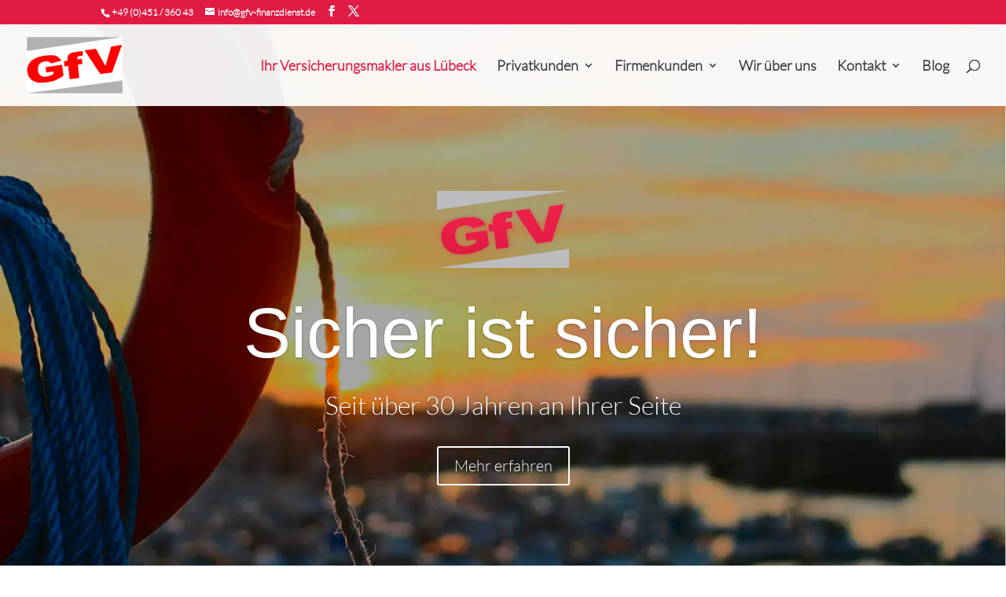

--- FILE ---
content_type: text/html; charset=utf-8
request_url: https://www.google.com/recaptcha/api2/anchor?ar=1&k=6LeIfqorAAAAAEIvfetfOwjZPevU9LwqPfJhLD2G&co=aHR0cHM6Ly93d3cuZ2Z2LWZpbmFuemRpZW5zdC5kZTo0NDM.&hl=en&v=PoyoqOPhxBO7pBk68S4YbpHZ&size=invisible&anchor-ms=20000&execute-ms=30000&cb=mzelguqyqy9e
body_size: 48675
content:
<!DOCTYPE HTML><html dir="ltr" lang="en"><head><meta http-equiv="Content-Type" content="text/html; charset=UTF-8">
<meta http-equiv="X-UA-Compatible" content="IE=edge">
<title>reCAPTCHA</title>
<style type="text/css">
/* cyrillic-ext */
@font-face {
  font-family: 'Roboto';
  font-style: normal;
  font-weight: 400;
  font-stretch: 100%;
  src: url(//fonts.gstatic.com/s/roboto/v48/KFO7CnqEu92Fr1ME7kSn66aGLdTylUAMa3GUBHMdazTgWw.woff2) format('woff2');
  unicode-range: U+0460-052F, U+1C80-1C8A, U+20B4, U+2DE0-2DFF, U+A640-A69F, U+FE2E-FE2F;
}
/* cyrillic */
@font-face {
  font-family: 'Roboto';
  font-style: normal;
  font-weight: 400;
  font-stretch: 100%;
  src: url(//fonts.gstatic.com/s/roboto/v48/KFO7CnqEu92Fr1ME7kSn66aGLdTylUAMa3iUBHMdazTgWw.woff2) format('woff2');
  unicode-range: U+0301, U+0400-045F, U+0490-0491, U+04B0-04B1, U+2116;
}
/* greek-ext */
@font-face {
  font-family: 'Roboto';
  font-style: normal;
  font-weight: 400;
  font-stretch: 100%;
  src: url(//fonts.gstatic.com/s/roboto/v48/KFO7CnqEu92Fr1ME7kSn66aGLdTylUAMa3CUBHMdazTgWw.woff2) format('woff2');
  unicode-range: U+1F00-1FFF;
}
/* greek */
@font-face {
  font-family: 'Roboto';
  font-style: normal;
  font-weight: 400;
  font-stretch: 100%;
  src: url(//fonts.gstatic.com/s/roboto/v48/KFO7CnqEu92Fr1ME7kSn66aGLdTylUAMa3-UBHMdazTgWw.woff2) format('woff2');
  unicode-range: U+0370-0377, U+037A-037F, U+0384-038A, U+038C, U+038E-03A1, U+03A3-03FF;
}
/* math */
@font-face {
  font-family: 'Roboto';
  font-style: normal;
  font-weight: 400;
  font-stretch: 100%;
  src: url(//fonts.gstatic.com/s/roboto/v48/KFO7CnqEu92Fr1ME7kSn66aGLdTylUAMawCUBHMdazTgWw.woff2) format('woff2');
  unicode-range: U+0302-0303, U+0305, U+0307-0308, U+0310, U+0312, U+0315, U+031A, U+0326-0327, U+032C, U+032F-0330, U+0332-0333, U+0338, U+033A, U+0346, U+034D, U+0391-03A1, U+03A3-03A9, U+03B1-03C9, U+03D1, U+03D5-03D6, U+03F0-03F1, U+03F4-03F5, U+2016-2017, U+2034-2038, U+203C, U+2040, U+2043, U+2047, U+2050, U+2057, U+205F, U+2070-2071, U+2074-208E, U+2090-209C, U+20D0-20DC, U+20E1, U+20E5-20EF, U+2100-2112, U+2114-2115, U+2117-2121, U+2123-214F, U+2190, U+2192, U+2194-21AE, U+21B0-21E5, U+21F1-21F2, U+21F4-2211, U+2213-2214, U+2216-22FF, U+2308-230B, U+2310, U+2319, U+231C-2321, U+2336-237A, U+237C, U+2395, U+239B-23B7, U+23D0, U+23DC-23E1, U+2474-2475, U+25AF, U+25B3, U+25B7, U+25BD, U+25C1, U+25CA, U+25CC, U+25FB, U+266D-266F, U+27C0-27FF, U+2900-2AFF, U+2B0E-2B11, U+2B30-2B4C, U+2BFE, U+3030, U+FF5B, U+FF5D, U+1D400-1D7FF, U+1EE00-1EEFF;
}
/* symbols */
@font-face {
  font-family: 'Roboto';
  font-style: normal;
  font-weight: 400;
  font-stretch: 100%;
  src: url(//fonts.gstatic.com/s/roboto/v48/KFO7CnqEu92Fr1ME7kSn66aGLdTylUAMaxKUBHMdazTgWw.woff2) format('woff2');
  unicode-range: U+0001-000C, U+000E-001F, U+007F-009F, U+20DD-20E0, U+20E2-20E4, U+2150-218F, U+2190, U+2192, U+2194-2199, U+21AF, U+21E6-21F0, U+21F3, U+2218-2219, U+2299, U+22C4-22C6, U+2300-243F, U+2440-244A, U+2460-24FF, U+25A0-27BF, U+2800-28FF, U+2921-2922, U+2981, U+29BF, U+29EB, U+2B00-2BFF, U+4DC0-4DFF, U+FFF9-FFFB, U+10140-1018E, U+10190-1019C, U+101A0, U+101D0-101FD, U+102E0-102FB, U+10E60-10E7E, U+1D2C0-1D2D3, U+1D2E0-1D37F, U+1F000-1F0FF, U+1F100-1F1AD, U+1F1E6-1F1FF, U+1F30D-1F30F, U+1F315, U+1F31C, U+1F31E, U+1F320-1F32C, U+1F336, U+1F378, U+1F37D, U+1F382, U+1F393-1F39F, U+1F3A7-1F3A8, U+1F3AC-1F3AF, U+1F3C2, U+1F3C4-1F3C6, U+1F3CA-1F3CE, U+1F3D4-1F3E0, U+1F3ED, U+1F3F1-1F3F3, U+1F3F5-1F3F7, U+1F408, U+1F415, U+1F41F, U+1F426, U+1F43F, U+1F441-1F442, U+1F444, U+1F446-1F449, U+1F44C-1F44E, U+1F453, U+1F46A, U+1F47D, U+1F4A3, U+1F4B0, U+1F4B3, U+1F4B9, U+1F4BB, U+1F4BF, U+1F4C8-1F4CB, U+1F4D6, U+1F4DA, U+1F4DF, U+1F4E3-1F4E6, U+1F4EA-1F4ED, U+1F4F7, U+1F4F9-1F4FB, U+1F4FD-1F4FE, U+1F503, U+1F507-1F50B, U+1F50D, U+1F512-1F513, U+1F53E-1F54A, U+1F54F-1F5FA, U+1F610, U+1F650-1F67F, U+1F687, U+1F68D, U+1F691, U+1F694, U+1F698, U+1F6AD, U+1F6B2, U+1F6B9-1F6BA, U+1F6BC, U+1F6C6-1F6CF, U+1F6D3-1F6D7, U+1F6E0-1F6EA, U+1F6F0-1F6F3, U+1F6F7-1F6FC, U+1F700-1F7FF, U+1F800-1F80B, U+1F810-1F847, U+1F850-1F859, U+1F860-1F887, U+1F890-1F8AD, U+1F8B0-1F8BB, U+1F8C0-1F8C1, U+1F900-1F90B, U+1F93B, U+1F946, U+1F984, U+1F996, U+1F9E9, U+1FA00-1FA6F, U+1FA70-1FA7C, U+1FA80-1FA89, U+1FA8F-1FAC6, U+1FACE-1FADC, U+1FADF-1FAE9, U+1FAF0-1FAF8, U+1FB00-1FBFF;
}
/* vietnamese */
@font-face {
  font-family: 'Roboto';
  font-style: normal;
  font-weight: 400;
  font-stretch: 100%;
  src: url(//fonts.gstatic.com/s/roboto/v48/KFO7CnqEu92Fr1ME7kSn66aGLdTylUAMa3OUBHMdazTgWw.woff2) format('woff2');
  unicode-range: U+0102-0103, U+0110-0111, U+0128-0129, U+0168-0169, U+01A0-01A1, U+01AF-01B0, U+0300-0301, U+0303-0304, U+0308-0309, U+0323, U+0329, U+1EA0-1EF9, U+20AB;
}
/* latin-ext */
@font-face {
  font-family: 'Roboto';
  font-style: normal;
  font-weight: 400;
  font-stretch: 100%;
  src: url(//fonts.gstatic.com/s/roboto/v48/KFO7CnqEu92Fr1ME7kSn66aGLdTylUAMa3KUBHMdazTgWw.woff2) format('woff2');
  unicode-range: U+0100-02BA, U+02BD-02C5, U+02C7-02CC, U+02CE-02D7, U+02DD-02FF, U+0304, U+0308, U+0329, U+1D00-1DBF, U+1E00-1E9F, U+1EF2-1EFF, U+2020, U+20A0-20AB, U+20AD-20C0, U+2113, U+2C60-2C7F, U+A720-A7FF;
}
/* latin */
@font-face {
  font-family: 'Roboto';
  font-style: normal;
  font-weight: 400;
  font-stretch: 100%;
  src: url(//fonts.gstatic.com/s/roboto/v48/KFO7CnqEu92Fr1ME7kSn66aGLdTylUAMa3yUBHMdazQ.woff2) format('woff2');
  unicode-range: U+0000-00FF, U+0131, U+0152-0153, U+02BB-02BC, U+02C6, U+02DA, U+02DC, U+0304, U+0308, U+0329, U+2000-206F, U+20AC, U+2122, U+2191, U+2193, U+2212, U+2215, U+FEFF, U+FFFD;
}
/* cyrillic-ext */
@font-face {
  font-family: 'Roboto';
  font-style: normal;
  font-weight: 500;
  font-stretch: 100%;
  src: url(//fonts.gstatic.com/s/roboto/v48/KFO7CnqEu92Fr1ME7kSn66aGLdTylUAMa3GUBHMdazTgWw.woff2) format('woff2');
  unicode-range: U+0460-052F, U+1C80-1C8A, U+20B4, U+2DE0-2DFF, U+A640-A69F, U+FE2E-FE2F;
}
/* cyrillic */
@font-face {
  font-family: 'Roboto';
  font-style: normal;
  font-weight: 500;
  font-stretch: 100%;
  src: url(//fonts.gstatic.com/s/roboto/v48/KFO7CnqEu92Fr1ME7kSn66aGLdTylUAMa3iUBHMdazTgWw.woff2) format('woff2');
  unicode-range: U+0301, U+0400-045F, U+0490-0491, U+04B0-04B1, U+2116;
}
/* greek-ext */
@font-face {
  font-family: 'Roboto';
  font-style: normal;
  font-weight: 500;
  font-stretch: 100%;
  src: url(//fonts.gstatic.com/s/roboto/v48/KFO7CnqEu92Fr1ME7kSn66aGLdTylUAMa3CUBHMdazTgWw.woff2) format('woff2');
  unicode-range: U+1F00-1FFF;
}
/* greek */
@font-face {
  font-family: 'Roboto';
  font-style: normal;
  font-weight: 500;
  font-stretch: 100%;
  src: url(//fonts.gstatic.com/s/roboto/v48/KFO7CnqEu92Fr1ME7kSn66aGLdTylUAMa3-UBHMdazTgWw.woff2) format('woff2');
  unicode-range: U+0370-0377, U+037A-037F, U+0384-038A, U+038C, U+038E-03A1, U+03A3-03FF;
}
/* math */
@font-face {
  font-family: 'Roboto';
  font-style: normal;
  font-weight: 500;
  font-stretch: 100%;
  src: url(//fonts.gstatic.com/s/roboto/v48/KFO7CnqEu92Fr1ME7kSn66aGLdTylUAMawCUBHMdazTgWw.woff2) format('woff2');
  unicode-range: U+0302-0303, U+0305, U+0307-0308, U+0310, U+0312, U+0315, U+031A, U+0326-0327, U+032C, U+032F-0330, U+0332-0333, U+0338, U+033A, U+0346, U+034D, U+0391-03A1, U+03A3-03A9, U+03B1-03C9, U+03D1, U+03D5-03D6, U+03F0-03F1, U+03F4-03F5, U+2016-2017, U+2034-2038, U+203C, U+2040, U+2043, U+2047, U+2050, U+2057, U+205F, U+2070-2071, U+2074-208E, U+2090-209C, U+20D0-20DC, U+20E1, U+20E5-20EF, U+2100-2112, U+2114-2115, U+2117-2121, U+2123-214F, U+2190, U+2192, U+2194-21AE, U+21B0-21E5, U+21F1-21F2, U+21F4-2211, U+2213-2214, U+2216-22FF, U+2308-230B, U+2310, U+2319, U+231C-2321, U+2336-237A, U+237C, U+2395, U+239B-23B7, U+23D0, U+23DC-23E1, U+2474-2475, U+25AF, U+25B3, U+25B7, U+25BD, U+25C1, U+25CA, U+25CC, U+25FB, U+266D-266F, U+27C0-27FF, U+2900-2AFF, U+2B0E-2B11, U+2B30-2B4C, U+2BFE, U+3030, U+FF5B, U+FF5D, U+1D400-1D7FF, U+1EE00-1EEFF;
}
/* symbols */
@font-face {
  font-family: 'Roboto';
  font-style: normal;
  font-weight: 500;
  font-stretch: 100%;
  src: url(//fonts.gstatic.com/s/roboto/v48/KFO7CnqEu92Fr1ME7kSn66aGLdTylUAMaxKUBHMdazTgWw.woff2) format('woff2');
  unicode-range: U+0001-000C, U+000E-001F, U+007F-009F, U+20DD-20E0, U+20E2-20E4, U+2150-218F, U+2190, U+2192, U+2194-2199, U+21AF, U+21E6-21F0, U+21F3, U+2218-2219, U+2299, U+22C4-22C6, U+2300-243F, U+2440-244A, U+2460-24FF, U+25A0-27BF, U+2800-28FF, U+2921-2922, U+2981, U+29BF, U+29EB, U+2B00-2BFF, U+4DC0-4DFF, U+FFF9-FFFB, U+10140-1018E, U+10190-1019C, U+101A0, U+101D0-101FD, U+102E0-102FB, U+10E60-10E7E, U+1D2C0-1D2D3, U+1D2E0-1D37F, U+1F000-1F0FF, U+1F100-1F1AD, U+1F1E6-1F1FF, U+1F30D-1F30F, U+1F315, U+1F31C, U+1F31E, U+1F320-1F32C, U+1F336, U+1F378, U+1F37D, U+1F382, U+1F393-1F39F, U+1F3A7-1F3A8, U+1F3AC-1F3AF, U+1F3C2, U+1F3C4-1F3C6, U+1F3CA-1F3CE, U+1F3D4-1F3E0, U+1F3ED, U+1F3F1-1F3F3, U+1F3F5-1F3F7, U+1F408, U+1F415, U+1F41F, U+1F426, U+1F43F, U+1F441-1F442, U+1F444, U+1F446-1F449, U+1F44C-1F44E, U+1F453, U+1F46A, U+1F47D, U+1F4A3, U+1F4B0, U+1F4B3, U+1F4B9, U+1F4BB, U+1F4BF, U+1F4C8-1F4CB, U+1F4D6, U+1F4DA, U+1F4DF, U+1F4E3-1F4E6, U+1F4EA-1F4ED, U+1F4F7, U+1F4F9-1F4FB, U+1F4FD-1F4FE, U+1F503, U+1F507-1F50B, U+1F50D, U+1F512-1F513, U+1F53E-1F54A, U+1F54F-1F5FA, U+1F610, U+1F650-1F67F, U+1F687, U+1F68D, U+1F691, U+1F694, U+1F698, U+1F6AD, U+1F6B2, U+1F6B9-1F6BA, U+1F6BC, U+1F6C6-1F6CF, U+1F6D3-1F6D7, U+1F6E0-1F6EA, U+1F6F0-1F6F3, U+1F6F7-1F6FC, U+1F700-1F7FF, U+1F800-1F80B, U+1F810-1F847, U+1F850-1F859, U+1F860-1F887, U+1F890-1F8AD, U+1F8B0-1F8BB, U+1F8C0-1F8C1, U+1F900-1F90B, U+1F93B, U+1F946, U+1F984, U+1F996, U+1F9E9, U+1FA00-1FA6F, U+1FA70-1FA7C, U+1FA80-1FA89, U+1FA8F-1FAC6, U+1FACE-1FADC, U+1FADF-1FAE9, U+1FAF0-1FAF8, U+1FB00-1FBFF;
}
/* vietnamese */
@font-face {
  font-family: 'Roboto';
  font-style: normal;
  font-weight: 500;
  font-stretch: 100%;
  src: url(//fonts.gstatic.com/s/roboto/v48/KFO7CnqEu92Fr1ME7kSn66aGLdTylUAMa3OUBHMdazTgWw.woff2) format('woff2');
  unicode-range: U+0102-0103, U+0110-0111, U+0128-0129, U+0168-0169, U+01A0-01A1, U+01AF-01B0, U+0300-0301, U+0303-0304, U+0308-0309, U+0323, U+0329, U+1EA0-1EF9, U+20AB;
}
/* latin-ext */
@font-face {
  font-family: 'Roboto';
  font-style: normal;
  font-weight: 500;
  font-stretch: 100%;
  src: url(//fonts.gstatic.com/s/roboto/v48/KFO7CnqEu92Fr1ME7kSn66aGLdTylUAMa3KUBHMdazTgWw.woff2) format('woff2');
  unicode-range: U+0100-02BA, U+02BD-02C5, U+02C7-02CC, U+02CE-02D7, U+02DD-02FF, U+0304, U+0308, U+0329, U+1D00-1DBF, U+1E00-1E9F, U+1EF2-1EFF, U+2020, U+20A0-20AB, U+20AD-20C0, U+2113, U+2C60-2C7F, U+A720-A7FF;
}
/* latin */
@font-face {
  font-family: 'Roboto';
  font-style: normal;
  font-weight: 500;
  font-stretch: 100%;
  src: url(//fonts.gstatic.com/s/roboto/v48/KFO7CnqEu92Fr1ME7kSn66aGLdTylUAMa3yUBHMdazQ.woff2) format('woff2');
  unicode-range: U+0000-00FF, U+0131, U+0152-0153, U+02BB-02BC, U+02C6, U+02DA, U+02DC, U+0304, U+0308, U+0329, U+2000-206F, U+20AC, U+2122, U+2191, U+2193, U+2212, U+2215, U+FEFF, U+FFFD;
}
/* cyrillic-ext */
@font-face {
  font-family: 'Roboto';
  font-style: normal;
  font-weight: 900;
  font-stretch: 100%;
  src: url(//fonts.gstatic.com/s/roboto/v48/KFO7CnqEu92Fr1ME7kSn66aGLdTylUAMa3GUBHMdazTgWw.woff2) format('woff2');
  unicode-range: U+0460-052F, U+1C80-1C8A, U+20B4, U+2DE0-2DFF, U+A640-A69F, U+FE2E-FE2F;
}
/* cyrillic */
@font-face {
  font-family: 'Roboto';
  font-style: normal;
  font-weight: 900;
  font-stretch: 100%;
  src: url(//fonts.gstatic.com/s/roboto/v48/KFO7CnqEu92Fr1ME7kSn66aGLdTylUAMa3iUBHMdazTgWw.woff2) format('woff2');
  unicode-range: U+0301, U+0400-045F, U+0490-0491, U+04B0-04B1, U+2116;
}
/* greek-ext */
@font-face {
  font-family: 'Roboto';
  font-style: normal;
  font-weight: 900;
  font-stretch: 100%;
  src: url(//fonts.gstatic.com/s/roboto/v48/KFO7CnqEu92Fr1ME7kSn66aGLdTylUAMa3CUBHMdazTgWw.woff2) format('woff2');
  unicode-range: U+1F00-1FFF;
}
/* greek */
@font-face {
  font-family: 'Roboto';
  font-style: normal;
  font-weight: 900;
  font-stretch: 100%;
  src: url(//fonts.gstatic.com/s/roboto/v48/KFO7CnqEu92Fr1ME7kSn66aGLdTylUAMa3-UBHMdazTgWw.woff2) format('woff2');
  unicode-range: U+0370-0377, U+037A-037F, U+0384-038A, U+038C, U+038E-03A1, U+03A3-03FF;
}
/* math */
@font-face {
  font-family: 'Roboto';
  font-style: normal;
  font-weight: 900;
  font-stretch: 100%;
  src: url(//fonts.gstatic.com/s/roboto/v48/KFO7CnqEu92Fr1ME7kSn66aGLdTylUAMawCUBHMdazTgWw.woff2) format('woff2');
  unicode-range: U+0302-0303, U+0305, U+0307-0308, U+0310, U+0312, U+0315, U+031A, U+0326-0327, U+032C, U+032F-0330, U+0332-0333, U+0338, U+033A, U+0346, U+034D, U+0391-03A1, U+03A3-03A9, U+03B1-03C9, U+03D1, U+03D5-03D6, U+03F0-03F1, U+03F4-03F5, U+2016-2017, U+2034-2038, U+203C, U+2040, U+2043, U+2047, U+2050, U+2057, U+205F, U+2070-2071, U+2074-208E, U+2090-209C, U+20D0-20DC, U+20E1, U+20E5-20EF, U+2100-2112, U+2114-2115, U+2117-2121, U+2123-214F, U+2190, U+2192, U+2194-21AE, U+21B0-21E5, U+21F1-21F2, U+21F4-2211, U+2213-2214, U+2216-22FF, U+2308-230B, U+2310, U+2319, U+231C-2321, U+2336-237A, U+237C, U+2395, U+239B-23B7, U+23D0, U+23DC-23E1, U+2474-2475, U+25AF, U+25B3, U+25B7, U+25BD, U+25C1, U+25CA, U+25CC, U+25FB, U+266D-266F, U+27C0-27FF, U+2900-2AFF, U+2B0E-2B11, U+2B30-2B4C, U+2BFE, U+3030, U+FF5B, U+FF5D, U+1D400-1D7FF, U+1EE00-1EEFF;
}
/* symbols */
@font-face {
  font-family: 'Roboto';
  font-style: normal;
  font-weight: 900;
  font-stretch: 100%;
  src: url(//fonts.gstatic.com/s/roboto/v48/KFO7CnqEu92Fr1ME7kSn66aGLdTylUAMaxKUBHMdazTgWw.woff2) format('woff2');
  unicode-range: U+0001-000C, U+000E-001F, U+007F-009F, U+20DD-20E0, U+20E2-20E4, U+2150-218F, U+2190, U+2192, U+2194-2199, U+21AF, U+21E6-21F0, U+21F3, U+2218-2219, U+2299, U+22C4-22C6, U+2300-243F, U+2440-244A, U+2460-24FF, U+25A0-27BF, U+2800-28FF, U+2921-2922, U+2981, U+29BF, U+29EB, U+2B00-2BFF, U+4DC0-4DFF, U+FFF9-FFFB, U+10140-1018E, U+10190-1019C, U+101A0, U+101D0-101FD, U+102E0-102FB, U+10E60-10E7E, U+1D2C0-1D2D3, U+1D2E0-1D37F, U+1F000-1F0FF, U+1F100-1F1AD, U+1F1E6-1F1FF, U+1F30D-1F30F, U+1F315, U+1F31C, U+1F31E, U+1F320-1F32C, U+1F336, U+1F378, U+1F37D, U+1F382, U+1F393-1F39F, U+1F3A7-1F3A8, U+1F3AC-1F3AF, U+1F3C2, U+1F3C4-1F3C6, U+1F3CA-1F3CE, U+1F3D4-1F3E0, U+1F3ED, U+1F3F1-1F3F3, U+1F3F5-1F3F7, U+1F408, U+1F415, U+1F41F, U+1F426, U+1F43F, U+1F441-1F442, U+1F444, U+1F446-1F449, U+1F44C-1F44E, U+1F453, U+1F46A, U+1F47D, U+1F4A3, U+1F4B0, U+1F4B3, U+1F4B9, U+1F4BB, U+1F4BF, U+1F4C8-1F4CB, U+1F4D6, U+1F4DA, U+1F4DF, U+1F4E3-1F4E6, U+1F4EA-1F4ED, U+1F4F7, U+1F4F9-1F4FB, U+1F4FD-1F4FE, U+1F503, U+1F507-1F50B, U+1F50D, U+1F512-1F513, U+1F53E-1F54A, U+1F54F-1F5FA, U+1F610, U+1F650-1F67F, U+1F687, U+1F68D, U+1F691, U+1F694, U+1F698, U+1F6AD, U+1F6B2, U+1F6B9-1F6BA, U+1F6BC, U+1F6C6-1F6CF, U+1F6D3-1F6D7, U+1F6E0-1F6EA, U+1F6F0-1F6F3, U+1F6F7-1F6FC, U+1F700-1F7FF, U+1F800-1F80B, U+1F810-1F847, U+1F850-1F859, U+1F860-1F887, U+1F890-1F8AD, U+1F8B0-1F8BB, U+1F8C0-1F8C1, U+1F900-1F90B, U+1F93B, U+1F946, U+1F984, U+1F996, U+1F9E9, U+1FA00-1FA6F, U+1FA70-1FA7C, U+1FA80-1FA89, U+1FA8F-1FAC6, U+1FACE-1FADC, U+1FADF-1FAE9, U+1FAF0-1FAF8, U+1FB00-1FBFF;
}
/* vietnamese */
@font-face {
  font-family: 'Roboto';
  font-style: normal;
  font-weight: 900;
  font-stretch: 100%;
  src: url(//fonts.gstatic.com/s/roboto/v48/KFO7CnqEu92Fr1ME7kSn66aGLdTylUAMa3OUBHMdazTgWw.woff2) format('woff2');
  unicode-range: U+0102-0103, U+0110-0111, U+0128-0129, U+0168-0169, U+01A0-01A1, U+01AF-01B0, U+0300-0301, U+0303-0304, U+0308-0309, U+0323, U+0329, U+1EA0-1EF9, U+20AB;
}
/* latin-ext */
@font-face {
  font-family: 'Roboto';
  font-style: normal;
  font-weight: 900;
  font-stretch: 100%;
  src: url(//fonts.gstatic.com/s/roboto/v48/KFO7CnqEu92Fr1ME7kSn66aGLdTylUAMa3KUBHMdazTgWw.woff2) format('woff2');
  unicode-range: U+0100-02BA, U+02BD-02C5, U+02C7-02CC, U+02CE-02D7, U+02DD-02FF, U+0304, U+0308, U+0329, U+1D00-1DBF, U+1E00-1E9F, U+1EF2-1EFF, U+2020, U+20A0-20AB, U+20AD-20C0, U+2113, U+2C60-2C7F, U+A720-A7FF;
}
/* latin */
@font-face {
  font-family: 'Roboto';
  font-style: normal;
  font-weight: 900;
  font-stretch: 100%;
  src: url(//fonts.gstatic.com/s/roboto/v48/KFO7CnqEu92Fr1ME7kSn66aGLdTylUAMa3yUBHMdazQ.woff2) format('woff2');
  unicode-range: U+0000-00FF, U+0131, U+0152-0153, U+02BB-02BC, U+02C6, U+02DA, U+02DC, U+0304, U+0308, U+0329, U+2000-206F, U+20AC, U+2122, U+2191, U+2193, U+2212, U+2215, U+FEFF, U+FFFD;
}

</style>
<link rel="stylesheet" type="text/css" href="https://www.gstatic.com/recaptcha/releases/PoyoqOPhxBO7pBk68S4YbpHZ/styles__ltr.css">
<script nonce="lGgPGRL4B218riifPL3KOw" type="text/javascript">window['__recaptcha_api'] = 'https://www.google.com/recaptcha/api2/';</script>
<script type="text/javascript" src="https://www.gstatic.com/recaptcha/releases/PoyoqOPhxBO7pBk68S4YbpHZ/recaptcha__en.js" nonce="lGgPGRL4B218riifPL3KOw">
      
    </script></head>
<body><div id="rc-anchor-alert" class="rc-anchor-alert"></div>
<input type="hidden" id="recaptcha-token" value="[base64]">
<script type="text/javascript" nonce="lGgPGRL4B218riifPL3KOw">
      recaptcha.anchor.Main.init("[\x22ainput\x22,[\x22bgdata\x22,\x22\x22,\[base64]/[base64]/[base64]/[base64]/[base64]/[base64]/KGcoTywyNTMsTy5PKSxVRyhPLEMpKTpnKE8sMjUzLEMpLE8pKSxsKSksTykpfSxieT1mdW5jdGlvbihDLE8sdSxsKXtmb3IobD0odT1SKEMpLDApO08+MDtPLS0pbD1sPDw4fFooQyk7ZyhDLHUsbCl9LFVHPWZ1bmN0aW9uKEMsTyl7Qy5pLmxlbmd0aD4xMDQ/[base64]/[base64]/[base64]/[base64]/[base64]/[base64]/[base64]\\u003d\x22,\[base64]\x22,\[base64]/GMOxwpXCnnXCkcOtdsOJJ33DtSAZw77CiF/[base64]/DthA9w5Ykw51HwqnCkiokw54OwotNw6TCjsK5wpFdGz1eIH0UL2TCt1vCsMOEwqBtw4pVBcOiwq1/[base64]/CnDHDli8nw53Dr1LCjSHCqcOvw4A+OTkSw61tDsKwYcKJw6bCil7CsyfCky/DnsONw4fDgcKacsOtFcO/w69Uwo0WLVJXa8O9K8OHwpswU05sE0Y/asKWJWl0axzDh8KDwrsKwo4KNi3DvMOKdcOzFMKpw4PDkcKPHA5ow7TCuwF8wo1PKsKWTsKgwqXCjGPCv8OkZ8K6wqFiXR/Ds8O+w7Z/[base64]/CvG5cKMO3wqMpw7JGwoZNwrbDqMOUw7BlYGUiKcKWw6R3XcKvU8O4KjnDlkscw6PCgwfDl8KsSXDCocORwrbCnmwJwrzCv8KxesOQwobDvmgoJDvCjsKawrXCjMOpPid3TDwMRsK0wpjCocK8w4zCmgXCpwvDlMKFw7HDjWBfd8KETcOAQnp9ccOfwoUSwpIPfC/DtcOiaC1iMcKOwojCqS5Xw59TJlQRZEjCmUzCgMKVw7jDtsOMOCfDlsK0w6zDr8KcCQR3BWzCs8OlQXnClSgXwpxhw4d3L1vDgMKRw6hgEXFpKsKnw4NZL8Kew51rHUVnRwLDil0mdcOmwqgwwrLCkiTClcORwpQ6acKIXyVHPXF/wpbDhMOCBcKVw7HCmWRMU07DnFpEw45/wq3CkGBZVgVswprCswAcc08eAcOgQ8O6w5kjwpPDlwbDpkVUw7HDgC0mw4rCmQcsPcOKwrRXw6rDh8Oqw5LCnMORF8O8w6fCjEojwoELw5hmPMOcP8KwwrxqRsOdwr1kwo8TcMKRw5B9L2zDiMOuwrF5w4QkXMOlOMOewoLDicOrWzUgajHCrV/CviDDlsOgesOrwrLDqMOUEQwdFijCrR0uLxl/FMKww5QrwpIbF2NaEsO6woYkd8ORwokzbsOBw5t2wqzCl3zCp1tSSMKAwrLDpMOjw6vDr8Oewr3DqsKww7nDnMKBw4xlwpVmFsOSMcKfw4piwr/CuSl7dHwXMcKnUgZsPsKVdx7CsghaVVsPwozCnsO9w5zCs8KkcMONJsKCYVxIw6BQwovCqlwUYMKCfn/DiFjCk8KEAULCncKMFsO1dClXEsOEB8OpFFPDtA1Pwp8dwoIHRcOKw7TCs8K2wqrCnMOlw5MtwrRiw7TCo27Cv8OUwrDCtDHChsOqwokoc8KDBxHCpMO1NsKdRsKmwo7ChRDChMKyTsKULXsHw4XDn8Kjw7oZK8K7w5/CljDDmMKkLMKvw6Jew4vDtsOSwprCkwcMw6oNw7LDgcOIEcKEw5bCo8KoZsOPFidbw55rwrl1wpvDkAPCgcOyDTM+w5XDq8KPfxs/w6vCocOkw5gJwr3DjcO0w5PDtU9ITXTChQ8jwpfDisOQDhjCjcO8c8OiJMKpwrzDqwFJwp3Cu3QEOGnDoMOOWE5dTxF1wrRzw7ZcMcKlRcKTTiMrOwTDmsKZUC8BwrdLw7VgGsOnQH0ZwrPDlQ5lw4nCmCF4wp/[base64]/Cl8Kfw5fDpMOywoXCtzQKw5NKw7DDjTbDmcOOWVtsD0Qdw4pkccKIw5V0dl7DhsK6wrzDunYINMKqKMKhw7p5w6o0JcKBOh3DnQgXb8OGw7ldwpAFXXN8w4Evb07DsGzDl8KAw4N7EsKlR37DpcOqw6/CugXCrcO7wonCjMOZfsOXHmfCq8K/w7jCrAUten3Do0zDhiLDm8KWa0N7ccOJPcObGGw8JTVzwql2f1fCiDt9XSBbPcOTdR3Cu8O4wprDqCQRI8OpaQHDvirDvMK/[base64]/DssOTQgE3wo1iPk1dwoLClMOwJxfCmEclCsOkBMKeUcKlSsKkw4xUwoHClTQwNELDtkHDnnPCtGsZV8KPw5NuJ8OOImgOwpXDgcKZZ0ZsdcOyN8Kwwo7CgwnCsSgiH1Z7w4LCu0jDuGzDnC5sBANuw5LCuE/DjMOdw5Muw7RiXHhEw7s/ED11M8ONw5Uqw4oawrJAworDusOIw5XDqxjDtiTDvMKVWk5wQ0/CrsOTwqXCh3/DvC1hYQzDlMKxbcOww6omYsK4w7PDiMKUMsKtWMO/wpApw4xuw5JuwobDpkPCqG40QcOSw5Z4w6IJLA5LwpgHwqzDocKgwrPDpEFjPsK/w4nCqE9ewprDpsKrZMOgT3fCiSDDi2HChsKQVE3DmMOwccOBw65ufy9vSiHDo8OPRAvDmGt8IXF8DUrDvzTDo8OyQMOfO8OQZibComvDkyXDrghxw6J3GsOtHcKPw6/Co1EvFG7Cm8KhawlHw7ctwrw+w7JjWA5/w68sbmzDoTHCi2IIwoHCtcKyw4Ebw53DiMKiRG86ScOCdcO/wqV1bsOiw54GMn8gw4/CliQiYMO6B8K3JsOlwqogXsO/w7zCiSZRGyQqfsO1X8KOw4ULblDDqkF9McK4wpDClXjDryUiw5jDr1/Dj8Kqw4bCnE0WfFUID8OEw7hOI8KOwrXCqMKUwpXDuEA7wol8L28rSsOew7fDr38oTcKIwr/ClwJ1HGbCtAYUWMKmKsKqUhnDg8OgdcKcw4gkwoDDjR/DoCB6HiltKmfDq8OeD2nDg8KhRsKzCGtjG8Knw69zYsKvw6sWw6XCnEDCj8ObTT7Clj7DlgXDj8Ozw7EoUsKZwq7DmcOiGcOmw47DvcO2wqN+wp/[base64]/[base64]/[base64]/DvhjCicOaw5bDgBDDqsKCZFvDnC1uwpYGJMOKKXrDp0PCqmh6IMOnDhvClxB3wpDCiAYaw6/Cqg/DsU1awoNYdjsmwoMDwqF6RwvDqX98fcOfw7ojworDj8O0KcOXZcKww6TDlcO/UnE0w7nDjcKkw5Vbw4TCqyLCjsO4w44awrdsw4nDisO3w5E+aw/[base64]/DgsOkOMO8C8OLwol8QMK/QMKDw5QNwonDoCR8wqMjDcO6wp/[base64]/[base64]/Du8K+ZjBSDcOLZibDg8KBZMOzPCtwBMOmIngswoDDgGQ/csKvwqM3w6TCv8OSw7rCm8KRwpjCpkTDnADCp8KoJCwRWi0hwqHCqk/DkXHCkCzCrsKow4Enw5l4w7QNAWdyS0PCrXAhw7AXw6RNw7HDowfDpRLDmMK0C3VQw7HDtMOawrjCvQTCqsOkecOIw58awrIMR2hLWcKuw6DDtcOWwoHClsK/OcOedQzClgMEwrnCusO4EcKzwpFswp51PcOSw5dFRXzDosOXwqFcVsOIOhbClsO8aQgGc1s5TmnCtXt1a1/[base64]/[base64]/Drg3CjSpvUw7CoMOWa8KKwqMkw6RYOMKLwpXDkRvDuUt2w5QKYcOIXsKrw53CqUlZwol5JAHDocKtwqnDnWXDscK0woMTw5Q6LX3CsjEJfVXCsXPCmsKaWMO0D8OGw4HCocO4wpwrKcKGw4MPUkLCtsK3MDzCozEfKk7DjsKDw6TDq8OIw6ZFwrzCrcKhw5d/[base64]/KUVEwqvCin/DlxvDsW9TYMOKdXtfEMKYw7/Cv8KGSUjDvwLDvnrCicKOwqRtwpc+IMKBw4rDiMKMw7oLwodBO8OnEExNwq8lVEfDgMOXSMO+w57CkX0TASrClzjDoMKfwoPCjcORwrfCqxp/w7XCkkzCq8ONw6AUwrnCrAJSTsKqOsKJw4zDucOPLBfCsk9bw6TCk8OJwrV1w4fDl2vDqcKCQm09BhUmVDM/HcKWwo/Ct1N+d8O+w5cSPcKGY2bCtMKbwqLDn8Oqw69fQ315B2woDA1Ua8K9w4cGDFrDlsOTT8Kpwrk5UgrDsVbCuwDCucOrwrHDuR1LRlEZw7VMBxfDkQ1awpcAQcOrw7DDvXvDpcO7w4Vww6LCksKQTcKtZ0jCjMOmwo7DhsOuV8KOw5DCnsKhw5YawrsjwoZWwo/CjMOewo0Zwo7Dl8Kzw57Ci3lDFsOyJ8ObQHXDlmoMw5DDvl8ow6jCtndgwoAQw7XCsADDlFtbFsK0w6lvHMONLcOjNcKgwrBxw7rCsx/CosOEFGc8DDLDvkTCsxN1woR7b8OPKmF3T8KowrbCiEZnwqYswpPDgx1Uw6LDjjU3XjvDgcOOwppkAMKEw6rChcKdwoYVcQjDjWlLAy4MBsOlcW5ZXXrCv8OCRiZbYVBpw7/CiMOZwrzCjcK6VHwUIMKhw4IswolGw5/Dt8OzKUnCpRFtfcOdUGPClMKeGEXDqMO5FsOuw7p8wqHChRXDplXCsSTCoEfCq1nDhMK6Dg8vw74pw6UaJsOFcMKuY352KhTDmDTDly3Ck37DpmPClcKMwpthw6TCpsK3EA/Dgw7CtcODOBTCtBzCqcKww7kFM8KcHkkgw4LCjmfDty/[base64]/[base64]/ClzwVcRHDoikXbyI7w44AwrLDn8ORwq8kAyRnODYnw47DjEDCqH8nNMKKUznDhsOzMwnDpRjCscKHQhxiaMKFw53DsmU/[base64]/[base64]/Dlzxpe0nCtcOTw6vCuMOKwoHCgjlGwqzDtMOZwrFvwqUuw5oxPgwBw77DjcOTNwjCkMKhaHfClxnDqcOtARN1wo88w45hw7Rlw4/DkwoHw4cCIMOxw64RwrLDsQJ9U8OVw6HCucOIL8K1Vjd1bywacCjDjMOmQcOrD8Ozw7w3WcOxB8O1O8KFE8KJwozCvA3DjzhERgDDtMKXUjDDncKxw5nCncOAUyvDmcO/bSBHeGjDoHIbwonCs8KxN8KAW8Odw4DDugHCmndYw6fDucOpHwnDo38Cdh3Ct0ATVTRsT23Cu1V9woIMwqErbQEawrU1EsKiVMOTJsOEwrnDtsKkw77CnX7Cgx1uw7ZIw55Mdy/DhVDDuEYzK8Kxw5UKVSfCocOlZsKtG8K+Q8KyJcOAw4bDhl3CoFnDvStOO8KkIsOlb8O4wptkBERuw6h/XhtQfcKibDQYPcOWeUICw6jCrhIcGjpMKsOkwogcVUzCr8OrBsKFwpfDsxArcsOOw4lmYMO6Oz1XwptQTA3Dj8OPN8OBwrLDlgvDnR07w698f8Krw6/CtG1Rf8OcwolyEMOZwpJDw4zCj8KDGTzCosKhR3HDmi0Lw6sKT8KYV8OGJMKvwpAaw5/CtQB3w4Urw6Euw4Q2wp5qAsKhJ31NwqJEwoRVFg7CrsOhw6rDhSMIw6BubsOLworDr8K1RW50w7bCihnCiATDqcOwfgYbw6rCnTFPwrnCrT8JHHzDncOzw5k3wq/CjsKOwpE3woZHGMOtw6bDiVfCnsORw7nCgsOnwrkYw5UcW2LCgUxaw5Nrwox3Wg7Cu3UgMMOyShoFUiXDgMKNwrzCln/DsMO7w7hYPMKEKsK6wpUxw4vCmcKhRsKmwrgJw5Uowot3WHfDiBlowqgVw58NwrnDl8OmD8Ogw4LDkBJ6wrMLeMO2H3DDnyoVw6MVIRhPw6vCggBJUsKrNcO3bcKrUsKpNR3DtRHDisO/QMKoGlXDsmvDg8OpSMO0w58Qd8K6f8Krw4PCgsOSwpg+X8OuwprCvivCmMOUw7rDnMK3ARdrGQLCjhDDvgsSK8KoOA/DjMKNwrUQKisowrXCg8KCVBrCulRdw4rCiTR+ZcK0UMOIw5dRw5JXTAMpwojCpCDCn8KbBEo8fhsGBVzCqMOBdyjDmhXCpVYkYsOWw77CnsK2KjFIwpUxwo7ChTcXf23CrRM7w5xewqNbK20vGsKtwqHDo8KUw4BYw5DDp8KkEA/Ch8O+wqxqwpLCvFXCp8OkRT3Ct8KBwqB1wqM5w4/Cl8KGwoAZw4/CsmjDjsOSwqM1GyPCssKkQW3Du10/YnXCtsO6DsKRRcOlw40lBcKWwoIqfTRiNQTDshtzRj5iw5FkTnktWhopMGpmw6gUw7ZSwpkswpTDoy4Iw5Mzw7ZOQMOLw4ccDcKYOcKYw5Fxw4hgQlRrwoQ3DcOQw4tkw73ChUhuw7phXMKdVAxtw4LCm8OLVcOnwoIJCwQFH8KEPU7DsCJ8wrXCt8OjNHbClT/CuMOIG8KJVsKlHsOqwq3Cq2sTw7UzwobDpnrCvMOgCsOgworDvcOfw4YRwr12w5k6LBXCvMKyH8KENcKQfkTDswTDv8KNw5zCrG8/wrQEwonDuMOOwqhAwoPCkcKufsO6dMKPMcOYTl7DuXNDwpDDv09NUwzCkcOeWyV/[base64]/C8OhZ8OkdFPCtMKlw4TDgjTCicKewpZKwrTCg8KJwprCnyp2wqHDocOKFMOUZMOAPsOVAcOHwrJRwr/CmMKfw6PCq8Onw4/[base64]/DmcOqNRh5IMK8ewE2wpNyU1nDkcKjMcK/fQHDhXbClXpCKcOcwqMJfzMlAwbDssOLFVXCq8O2wqcCF8KpwozCrMOVZ8OUPMKKw5HCjMOGwqDDixd9w73Ch8KLRsK2WsKpYMOwMWDCjjTDv8OMF8KSAzkbwog7wrPCvHjDuW0UNsK9FnnComQBwr5tMEfDpnjCtFvCkj/DmsOpw5zDvsOEwoHCjBnDlUvDqsODw7dbIcKTw4Y2w63CvWx1wp9yJw7DvXzDrMKSwrwDIE3Cgg3Du8K1YUvDjlYxC38qwpIgJ8KLw7zCvMOMQsKFAxhhY0IRwpNLw6TCncOJJAhEc8Kew50/[base64]/fXxgwpDDucKjwovCpcKiIMOrBVxOUhZ0ajpdCsOLTsOGwpfCr8K1wqgXw7TCqMOIw7NATsKLRMOydsOVw7Ykw4rChMO9wpzDn8OhwrwwAkzCp2XCiMOfTH/CvsK6w5LDlgXDr1PClsK7wo1hesOyXMOlw5/CuAfDrQpJwr7Dm8OVYcOOw4DCusO1w714FsOVw7PDsMO0BcKDwrRpYMKlXgDDscKkw6HDnxMbw6bDosKvQkHDvCDDssKJw55Xw4UkbsKUw5B9WMOCeBTDmMO4MT3Ci0XCmy5yaMO8SEfCk1PCsjPCkFfCgV7CrzQJa8KvcMKDwo/DqMKywpzDnCnDr2PCm1DCv8KVw4laMjnCrxrCohbCpMKiPsOpwq9TwocvUcOGfUdJw69gZmINwqXCvsOAJMKtVxTDjzLDtMOvwqLCsHVIwrPDhSnDuVoKRy/DjW1/[base64]/Ds8O/wqvDnQITwrXCnxRCwoMww7p6w6XDv8KxwpIlc8K8E30McDvDhzovw6NsOnlIwprCkMKTw7zCl1EYw6rDu8OkJXrCm8OVw53DisOfwqjCq1rCocKScsOLPsK4wrLChsKBw6TCv8KBw7zCosK1wq9rTg4swo/DuWDCiw9LLcKqUcK8wrzCucOZw492wr7CgcKbw4UrYikcUAYPw6ISw5vDsMO7TsKyHgPClcKDwrfDjsOlEcOlR8O9GsKzJMK5QBDDoijCugvDjmLCnMOAEEjDiUzDtsKew7M0wrTDvRNtwqPDgMOAY8KbTHRlcl0Dw6hkS8KDwonDqll4LcOZwoJ8wql/EHPCkQBedmMiATbCpGJsRiPDvQDChV8Gw6fDuXNXw7rCmsK4c3lhwpPCo8Kww59hw49Nw5VqXMObwrnCrArDqn7CrFlhw4TDliTDo8K/wp1QwokCQcKwwpLCssOYw59Dw7EGw4bDsj7CsDtOaBnCkcO3w5/CvsOfHcKZw7rCuFrDu8OpYsKgQXY8w7XCiMKLDFkrMMKFXDVFwpcgwqlawoEHT8KnC1jCtsO+w6cyZcO8c2hcwrI9wr/[base64]/DrBjDpcOYw5jCsBpaQlAGSGfDo3dJwoXDtgRww4BsC1/[base64]/CgCsof3RPfMKkQ8OTPMOncMKQwqsCwoTCs8OIMMKeUFLDlxMtwqw3TsKaw57DvMK1wqEXwoAfPEnCsljCrDnDojnCuTkSwogNCGQtEio7w4kdBMORwqDDtnLDpMOEBkTCmyDCuy/[base64]/GcK6EcOzw7R4filGAjPCjsOHH8KSVsO8B8Kkw6I+wqMuwonCm8Kkw6owDXHCicOKw5RKAUrDu8Kdw57Cm8OuwrF9wqdOB13DmwjDtCPCh8OYwozCoBc2LMKywq3DoHZ/DD3CngAJwo9hFMKmbEZ3RnbDsnIcw4oewpfDklDChkQ2wqsBJkvDqWzDksOBwrBCbXzDjcKbwpvCt8O3w5YzU8OXVgrDvMOjMgFhw4MzUiRtWcOIKcKJFXzDuTk/VE/ChXEOw6VMNSDDusOzMsO0wp/Dr3HCosOCw7XCkMKSJTkbwrDDgcKuwolHwpIqA8KROMOpccOmw6ApwqnCoTPCpsO2JzjCnEfCh8K3TDXDncOnRcOfw57CgcOJwrcywoNAenzDm8K6Jz8+wqHCkgbCnmTDgnMTICt3wp/Dv1cEAUnDuGvCl8OuXjFiw6hBDygMa8OBc8OgP3/CmzvDiMKyw4oawoBWVW1wwqIaw4nCuCXCnWMAWcOoJnEZwrUQZ8ODHsOow7DCkBd0wrBpw6HCpk3CtEbDtsOlK3PDjSfCiV1Kw7gleQHDlMOVwrEkCsKPw5PDrnXCqnLCuBg1e8O3c8O/WcOQCwYDWH5owp8kwo/CuzYlRsO3w6rDi8KGwqI8bMOID8OUw6Y4w5EcLsOawpHDoSPDuSLCqMOUdlXCl8K4O8KGwobCq0cbH17DlCDCu8ODw5JMYsObNcKswqJuw5picX/CgcOFFcKDBgBew7bDgFFXw7Rmd2DDkkpNw5l8wq1jw5YKS2TCiRPCssOTw5LDpsOFw4bCiGLCgcK/wo5Nwox+w6MXJsK3OMO3S8KsWhvCk8O3w7DDhyTCnMKFwpxzw4XCsH/CmMKJw7nDmMKDwrfCpMOcCcKgOsKCJE91wqcfw7l7CFLCk3PChn3DvsORw5sFQsOJVGAfwrkaHMKXLw4Aw5/CqsKPw6DCksKwwoQSZ8K8wrrDpz7DosOpRsOCET/CnMOWUTDDscOfw7xUwovDicOSwpITaBvCkcKeSBI4w4XCsTF6w53DnzRZdzUGw6hKwpRkdcO5I1XCl0rDqcOVwrzCgCNNw5DDqcKMw6bCvMO1VMO/[base64]/DtcKKCcKXw4pow7p4wq3Cv2fCmFo3ZirDn8KGJcKSw503w5TDrXXDvFkNw4fClH7CoMOcPVwtOB9Kc0DDgk9/w7TDp2XDqMKkw57DnBXDlsOWYcKTwpzCrcOMOsOaBTXDs3oKW8KyWgbDsMK1RcKgNsOrw7HCnsOLw4oIwpXCrE3CgAN5YFV7c0bDiR3Do8OSacKXw4rCoMKFwpHDkMO8wppzcXwbLxo2dnYDeMOqw5XChhDDmHA/[base64]/CnMOicX/[base64]/DpTvDi8KYwocHw5RJQMOWw6QAw5MNOsKWwqosPcO7cnhNHsOmLcOOeyRxw705wrjCj8OswpshwprCgDHDty5LblbCqTrDnMK0w4llwpjDtBbCmDF4wr/Cg8KHw4jClSAKwpDDinDCiMKxYMKAw6/Ch8Kxw7nDmk8qwqlxwqjChcOTMcKHwrbCih48DA91a8Opwq1TSyYvwp5TMMK+w4fChcOYOSHDksOHZ8K0XMKjEk4IwqDCl8K3MFnCjsKXaGzCjcKlMMKcwqB/[base64]/Cr0LDiQXDmMKFwpV6fcOuBsKSQwDCtsKuCMKVw6N1wpvChkpdwp4/BF/Dgzpaw4pRIDRDHG3CksKwwqHDlMOCfi4FwpPCqVc3RcOyAwpRw4Jzwq7CoEDCuGfDpEPCpsOvwo4Kw65XwoLCgMO5ZMOnejjCpsO8wqsDw6ESw7lNw4B+w4kqwq5hw5QlDHlYw6Y9JEwTVy3CtDkuw4PDp8Okw7rChMKZF8OcGMOrwrZEwrtjd0nCtDYKOXsBwo/Dtggcw77CisKFw6wtfCJVwo/Ch8KiTWvDm8K/[base64]/Dj2haIsOkwrdgwrXCki7CgkJocTg9w5rClsOrw7FTwpQew7/Dg8KwPAjDosKvwrs9wrYfF8OcdjrCt8OlwqDCnMObwr/[base64]/DjsKmA8OEwovDhMK9C8OGEsKuw4VBPEUPw5rDlX7ClcKNw77CjG/[base64]/w6zDgMKowpzDrxEsJSZ7GDvClcKLFsOzdsK8wqPDjcOAwoNnTsOwU8OCw4TDpMODwqHCnwQvL8KRLRUbYsOvw7UaOcKSV8KZw4bDqcKwUh1ON3fDgMOOe8KFDXkYfUPDt8O/PGBRDUUXwoxiw5EjX8Oewp1lw6bDpz0iRDjCrMOhw7k4wqAiDgkHw6nDgsKsFsKabijCtMOFw7rCrMKAw4LCl8KYwonCoxjDn8K1wocBwo7CjMO5J2PCswN9UsKnwrLDncO3wpsOw6o6VMOnw5QMBMOcSMOpw4DDkD0Vwo/DnsOqWsKBwrUxBF4Mwqlsw67CjsKswo7Cky3CmcO1QxvDhMOLwq/[base64]/[base64]/CgsK8J0HDqcOBcTvDs8KQEDbDt8KeZG7Cn31rC8KyW8OmwpnCp8KqwqHCmU/DscKGwoVqe8O1wr90wr3DiWDCsCjCn8KCGwjCnSnChMOsJXHDrsOmw7/Cum5sG8ObZiTDicKKQsOzesKLw5AQwq97wqnCiMKdwr3CiMKXwo94wpTCj8KowpzDqHLDolppAAR1aDB7w7NaPcK5wqZywqDClnUoETLCp0sKw503wrxkw5LDtx3Cq1cCw4LCn2YywoDDujjDv2FJw612w5Ifw4gxRm/DvcKFdcO/[base64]/CgDkoA8Ouwr7CjcO2YMKxDx/DklkVw5ctwprCtsOYakQZw7jCm8Kte0bChMKPwqzCkjHDi8KtwrkyM8OQw6VoeGbDnsKOwoDCkBHClS/Dn8OqDGPCpcOwemPDvsKTw4wgwrnCondFwrDCm3XDkgjDocO+w5LDiGIiw4rDuMKkwrrCgUHDo8O1wr7Dp8OPKcOPDQEOQMKZTUlHbW0vw5khw4XDuALChUTDs8O9LinCvD7CkcOCDMKDwpLChcO3w688w5DDplfCsl8wVEcpw7/DljvDhcOgw5bClcK1dcOyw5oLOhpEwogrHBt3DiALHMOxIU/[base64]/CncKWw4hcLMKwwqxbw7Y9w6LCisOTI8KUIXhgTMKNQSLCvcKkIlkqwqY4wqZKRMKSZMKRWE1Sw4Aew7rDjMKnZS7DuMKcwrnDpC8QAsOERW0cJcOzDhHCpMOFUsKtTMKjL3LCpiTCvcK/bwxkRwwowqM9dyU3w7bCnlHDoBTDoTLCtiRGBcOELFYkw7NxwozDu8Kvw4nDhcKqVjxPw4DDjyhJw4k5Rj1TbzjCmDzCi3DCt8OnwrUTw7DDosO3w5poDBEfdMOow4fCnDfCqEvCvMOZMsK/wo7CjCXChsK/P8OUw7MUATx1VsOtw5B4EjnDpsOkE8K+w4LCpGoyAw3CoCAJwptJw7XCqS7CvSETwr/DrMOjw6oRwrrDoltCDsKoKHlAw4ZcW8KBbhbCncKJeyzDpFw6wrdSR8KhAcOcw4VsbcKhUD7DgXlXwqMPwrFbfB1masKRfsKYwpZve8KyQMOkO1QrwrXDsB/[base64]/DmsKEwp/CtcK2YsKCVMOPw6htb8K0w4VQQsKmw5fCvMKzfMOJwpBDFcK0wo5nwp3Ci8KKE8OTCEHDhhAje8KvwpsTwqVXw4Bfw7tgwrbCjzEECcKCLMO4wq0Ywr/Dp8OTI8KyZRnDosKQw4nDgcKCwokHAMKAw4HDshQBO8KCwoYmVFlNU8Oaw5VmSAx0wrUgwpgpwq3Dr8Kvw61Lw7Nnw4zCuHhTXcKZw43DjMOWw7rDrVfClMKvDhc+w6cjHMK+w4NpN1vCtUXCp24vwrvDoijDnFHCjsKIdMOXwr1UwonCjU/CtWzDpsKjFBfDp8OsVsK9w4nDnCN9GyzCkMKTT2XDp1RZw7vCucKcCWXDhcOpwpsQwrULOsOmD8KhWizCnWHCizgQw6pQeFfCscKZw43CvMOIw77CmMKEw7wrwqh9wqHCuMK2wrrCisO/wpkKw4TClQjCh296w5DCqsKbw7PDg8OowoLDv8K0BDbDi8OsSlIJMsKiMMKhAADChcKKw7Njw6fCuMOLwrHDhzpcDMKnRcKlwpTCg8KbLwvCkANewqvDm8K6wq/ChcKiwrknw4Esw6bDmsOqw4TDj8KcI8K3cGPDtMK3S8KfD1bDmcK4TGfCl8OGXzTCkMKte8Opa8OIw489w7QTwphOwrnDvC/CgcOKWMK6w47DugnDmyU/FSvCpF4JVHjDqiXClk/DsTLCgsODw6l0w4HCl8ObwoQfw4cIXngTw4woUMORTcOyNcKhw5QMwq8xw7nCl1XDhMKcScKsw57Cl8Oew61KS3HCiRPCisOcwprDsR4xaClbwqxsLMOCw7RDXsKgw7pCwpRhDMO/IQ0fwrfCr8KWc8Ofw6JqOhTCvzjDlAfCkk1eU07CrS3DncOwTwUNw4tDw4jCjRp8Gj8dbcKoJQvCpsOgS8OkwodJV8OMw5Vww5LDnsOjwrwLw7A0wpAfXcKFwrACDkrCiX5mwo1hw7rCqsOfKB0JUcKWGSHDvi/Cowd5Vj0Vwr8kwqHColfDihbDu2JrwrHCrGvDv0ZgwpFWwpvCnHnCj8KiwrEpV3slHcOBw5fCisOsw7vDq8OXwpHCpT8EesO+w699w43Dt8K/LEVnw7/DuE4gVcKHw73CvMKaO8O+wqoqCsOTEcKZYEJ1w7EsGcOZw4vDqBDChMOKTToNZj8jw7PDjRBhwr/DqUBWU8OlwrJ/TcOAw7nDiU3DsMOAwqXDqw1KKTTDi8KRNUDDg1FZJGXDhcO5woPDisKxwqzCqDvCocKVKwXCnsKXw4lIw4HDvT1hw4UtQsK9WMKww6/Dk8KAYh5jw5vDmlUZUgwhQcKmw7QQT8KEwozDmk3DmTUvRMOGNUTDosO3wpbCsMKpwoLDp1p6VgUtWwh5FsKLw7lXRFvDmcKfBcKPUDrCjDDCiTTClsO2w6PClDbCpMKVw6fDs8OFEMKWFcOSGnfCskgZZcKSw47DqMKMw4LDgMKvw71twrhcw5/DkcK3TMK/wrnCpmTCvsKsaFXDrcOawr0WCw7CrsKCAcOqRcK/w5HCusKFaD/DvA3CpMKpwoo9woR4wohyYnZ4OjMrwrLCqjLDjB5cHzxtw7ANfB4oDMOiOnZuw6gwTx0IwrQ3Q8KfdcOZfTXDl2fDn8KNw6DDlEDCvsOvNiUpB2/CnsK5w6zDicKlQ8OQOMKIw67CrBnDgMKxKnDCjMK+KsOiwrzCgMO7eCDDgQPDsVPCvcOcU8OeNcOIfcOAwokrUcOLwqnCn8OWACjDjwt+wpbDj1p+wroHwo7Do8KcwrEzcMOmw4LDq1zDoT3Ch8KuFhhYacOTwoHDkMODDXtRw5/Cg8KIw4dXP8OnwrbDkFdJw6rDuAk1wofDqjc7wrh2HMK8wqsZw4l3CsOEZH7ChQZDeMK5wo/CjMOOw6/DjsOrw6hrSzHCgMOaworCnC9BQ8OZw69oYMOqw5pHYMKIw53DvCRYw5hJwqjCvDxLU8OYwr3DocOaHMKOwpDDssKAdcKwwr7CnSp1ezYaTA7ChMO7w6VHNsO/EzNVw67Dl0bCrRDDtXVacMK/[base64]/C8KiwrrCvMK/w70NYsK9C8OTw6fCk8K0LWnDhcOJwqIVwoxGw4XCqcOOY1PCgcK1KMOrwojCsMOKwrkswp4vCW/DvMOKYFrCpDzCtEQTVUFuX8KUw6rCpmFONxHDg8KMFMKQFMKLGHweUUF3IC7Cli7Do8Kow4rCj8KzwpRiw6fDty3CpSfCkTzCscKcw4PCjcKhwqYow4p9PSsPM3ZvwoTCmnHCpj/DlT/Cn8KMJRBtfVJ1wqsywqpIfMKmw4M6QmLClsO7w6/CisKEK8O5YcKZwqvCu8OqwpzCnQvCgMKMw5vDjMKPWGNpwoDDtcOAwp/DsHdgw43Dq8OGw5bCsARTw5NHJcOzSWbCosK6woMlRcOgBkfDo3ZxI0xxOcKFw5tZcRLDiW3ChhduOkhFSjTDpcKwwoLCu0HCmyciSR5+wroRCXwqwojCq8KPwqB1wqx/w7TCicKlwqonwptGwqDDjEnDqj7CncKmwp/[base64]/FcOQwpzCv8KkbsKxXBrCuMOMwqfCvzfDgBXCscK7wpXCucO9acKAwpLCg8OyVlDCnlzDlXrDqsOlwodPwr/DkHAsw41JwolTFsKKwr/CpBbDv8KEM8KbaSNZC8OOGArCn8KQHDVyL8KQLsK7w65FwqDCkQhARMOBwpEYQwvDi8K/w5nDtMK5wpZ+w4vDm2xqWcOzw71feRrDlsK/[base64]/Chk95CUBlUnbCtTrDusKBwoAmwp/CqsOSBcKqw6ArwpTDt37DlA/[base64]/Dr1jCo8OgfU84w7lCwrsCw682QMK3wroTQsKuwofCmMKjHsKKLi0Zw4zCrMKYZjZtB3zCqsKzwojCiwvDih/CuMKnBTjClcOvw6zCsgA8WsOLwogBbGw1WMOFwobDrTDDtnFHwqhxPMKxejZXw7nDgcORTHNgQAjDisKbEHvDlwDCnsK4LMOwAnkfwqZ4WMOGwoHCtjUkD8OeJsOrElXCvcOawoRJwpTDoj3Dm8KXwrBHdy0Bw6zDhcKzwrtNw7FqNMO5Vjs/wqbDucONYUnDiXHCvyZYEMOFwpxZTsK/Xlsqw6PDrAI1U8KXS8KbwqHDt8OgTsOswobDhBXCusO8NzINdilmX0zDvhXDkcKoJsOOGsO9RkjDi0IZMTo/[base64]/w6PDpj0Kw4bCnsKgw6w3wrrCvCLCp8OYwoXCoMKHwoI4IBbCu0NjcsOcfsKxU8KCIcOEfcO2w51wDQvDv8KnU8OZW3ViDMKLw4Yow6DCosKVwoUVw7/DiMOIw7bDvVxqUBBwaCpjDR7Dn8OIw4bCmcOwbAseA0TCq8KieTdYw45QWntXwqAHAhdtc8KBw73CjVI7XMOrNcOTfcK3wo1dw7XDrUgnw5nDosKlZ8KUPsOmJcO5wqlXGznCnHvCi8K2WsOXIjTDlVAzOSN9w4gXw6rDk8Khw5x9WcObwot8w4TCuilLwo/DsSHDk8OKPyFqwr10JQRHw5TCp1PDk8KMBcOOUyELYcONwrHCt1/[base64]/SnTCp8KNNEnDnmfDrMK9wo3DicOzw5kSSx3CuWHCowIgwqJmbcKmCMKLHW3DsMK8wqAfwqhjbW7CrEvDvsKxFQpYQQIiMUDCtsKZwoIBw67CrcK3wqQfWD8XHxpKX8OfUMOnwphRKsKSw6sIw7Vpw6/[base64]/DvErDtMOlw57CoMK8wqPDmcK0wqhcRsKUBmBQwpgZY3Vvw5Qhwr/Cp8Ofw4hICMK4acOgA8KfIGjCi1HDlxYjw5PChsOAWQoYdjXDh2wQKUDCnMKgeWfDvA3CinbCtFZSw5pGXBTCjcO1YcKhw5HDsMKJw5/Ci0ENAcKEYSHDjsKVw7XDjC/CoSbCqsODfcOhacK4w6d9wo/CqxMkOnt4wqNLw45yBktZc0RXw6MRwqVww7jDnn4uL2nDg8KHw69WwpIxw7jClMKXwp/DssOPQsKVbFx/w7pnw7xjw78mw7E/[base64]/DuE/Cl8KtwpBubMOrw61cTn7CvH5uBMOwcMO8JsOdQcKdQkfDlh7DtHrDlV/DgxDDg8OLw5lcwrZFwojCmsKew5bCinZiwpAQHcK3wq/[base64]/[base64]/w7fCrsOccQPCt8Otw5rCg8ONAk3Cu8KYwqHCplbDh2XDocKiGRQ9XcKEw4pHwovDjXDDkcOcL8K8UTjDlk/Dm8KOH8OcKUUhw40efcOXw4FcO8O7ImESw57CncKSwrJNwrNncnzDjg5/w7/DoMOGwrfCp8Kkw7JEDh7DqcKnOUxWwpvDisKFWgE0FMKbwrPCok3CkMKYAUpbwr/CuMO2ZsOPc1XDn8KAw7nDqMOiw7LDvVggw5t8WUlIw69MD08eAyDDrsKvHD7Ds0HCqhTDlsOdARTCkMOkEWvCnF/CpSJrecKcwrzDq2nDukskMkDDoFfDpsKNwqU1LlULKMOtQMKSwqnCmsODJEjDphjDnsKoFcOywonDjsK3UGjChnrDsRJRwq3CqMO8P8OBfDVgflDCoMOkGMOaL8OIUmvDssKnKMOvGGzDvyrCtMODIMOkw7Uowq/DkcKOw4/CtwhJGm/DrDQuw7fCgsO9d8KxwrTCsB7Co8KZw6nDr8KdCBnCvMOIPRoYw5NvFk/[base64]/ChFUgFHcHw7FgEgzCkMKJIG1nPVFEw6dRw5vCgcOnETLCncOyTGTDoMOrw4rChV/[base64]\\u003d\x22],null,[\x22conf\x22,null,\x226LeIfqorAAAAAEIvfetfOwjZPevU9LwqPfJhLD2G\x22,0,null,null,null,1,[21,125,63,73,95,87,41,43,42,83,102,105,109,121],[1017145,739],0,null,null,null,null,0,null,0,null,700,1,null,0,\[base64]/76lBhn6iwkZoQoZnOKMAhmv8xEZ\x22,0,0,null,null,1,null,0,0,null,null,null,0],\x22https://www.gfv-finanzdienst.de:443\x22,null,[3,1,1],null,null,null,1,3600,[\x22https://www.google.com/intl/en/policies/privacy/\x22,\x22https://www.google.com/intl/en/policies/terms/\x22],\x221oR150qqkGXS4tysEL08QPaP5jkOXzmYSvR4Vx4A/V0\\u003d\x22,1,0,null,1,1768977696157,0,0,[179,237],null,[53,183,253,12,62],\x22RC-SrpnEe37_llD4Q\x22,null,null,null,null,null,\x220dAFcWeA6pCirdlTCwGBBd3BM1TOJ_QmWDAf-9ogtZPVzJeVP6A_vaKvoFVF9an6-NC78jHz8Dd2O6uopMcRnGc0i3cN0fUlOA8A\x22,1769060496234]");
    </script></body></html>

--- FILE ---
content_type: text/css
request_url: https://www.gfv-finanzdienst.de/wp-content/themes/Divi-Child-Theme/style.css?ver=4.27.5
body_size: 8226
content:
/*
 Theme Name:     Divi Child Theme
 Theme URI:      http://www.elegantthemes.com
 Description:    Child Theme for Divi Theme by Elegant Themes
 Author:         Divi.world
 Author URI:     http://divi.world
 Template:       Divi
 Version:        1.0.0
*/
 
/* =Ab hier kannst du deine CSS-Anpassungen eintragen
------------------------------------------------------- */

.et_pb_bg_layout_light .et_pb_post p {
    font-size: 18px;
    line-height: 1.8em;
    font-family: 'Lato',Helvetica,Arial,Lucida,sans-serif;
}

p.post-meta {
    display: none;
}

.et_pb_blog_grid h2 {
    font-size: 20px;
    font-family: 'Lato',Helvetica,Arial,Lucida,sans-serif!important;
    font-weight: 700!important;
    line-height: 1.5em!important;
}

.et_pb_image_container {
    margin: 0;
}

.et_pb_blog_grid .et_pb_post {
    padding: 30px;
    border: 0;
    margin: 0;
}

.et_pb_gutters3 .et_pb_column_4_4 .et_pb_blog_grid .column.size-1of3 {
    width: 33%;
    margin-right: 0;
}

.entry-title a {
    color: #333;
}

.et_pb_blog_grid div.column:nth-child(1) article {
    background: #f2f2f2;
}

.et_pb_blog_grid div.column:nth-child(2) article {
    background: #f7f7f7;
}

.et_pb_blog_grid div.column:nth-child(3) article {
    background: #fcfcfc;
}

.et_pb_slide_image
{
		left: 0;
    width: 100%;
    top: 100px !important;
    margin: 0;
    position: relative;
}

.et_pb_slide_with_image .et_pb_slide_description {
	float:none;
	width: 100%;
}

.animation {
  -webkit-transition: all 0.3s ease;
  -moz-transition: all 0.3s ease;
  -ms-transition: all 0.3s ease;
  -o-transition: all 0.3s ease;
  transition: all 0.3s ease;
}

.wrapper {
  width: 80%;
  padding: 4%;
  margin: 20px auto;
  background: #fff;
}

.wrapper.cards {
    background: 0;
    width: 100%;
    padding: 0;
    margin: 0;
}
.cards .cardcontainer {
  position: relative;
  float: left;
  width: 100%;
  height: 260px;
  margin: 0;
  background: #fff;
  
  
  /* Set the depth of the elements */
  -webkit-perspective: 800px;
  -moz-perspective: 800px;
  -o-perspective: 800px;
  perspective: 800px;
}

.cards .cardcontainer:first-child {
  margin-left: 0;
}

.cards .card {
  width: 100%;
  height: 100%;
  position: absolute;
  cursor: pointer;
  
  
  /* Set the transition effects */
  -webkit-transition: -webkit-transform 0.4s;
  -moz-transition: -moz-transform 0.4s;
  -o-transition: -o-transform 0.4s;
  transition: transform 0.4s;
  -webkit-transform-style: preserve-3d;
  -moz-transform-style: preserve-3d;
  -o-transform-style: preserve-3d;
  transform-style: preserve-3d;
}

.cards .card.flipped {
  -webkit-transform: rotateY( 180deg );
  -moz-transform: rotateY( 180deg );
  -o-transform: rotateY( 180deg );
  transform: rotateY( 180deg );
}

.cards .card .front,
.cards .card .back {
  display: block;
  height: 100%;
  width: 100%;
  color: white;
  text-align: center;
  font-size: 4em;
  position: absolute;
  -webkit-backface-visibility: hidden;
  -moz-backface-visibility: hidden;
  -o-backface-visibility: hidden;
  backface-visibility: hidden;
  box-shadow: 3px 5px 20px 2px rgba(0, 0, 0, 0.25);
}

.cards .card .back {
  width: 100%;
  padding-left: 3%;
  padding-right: 3%;
  font-size: 16px;
  text-align: left;
  line-height: 25px;
}

.cards .card .back label {
  display: inline-block;
  width: 70px;
  text-align: left;
}

.cards .card .front {
  background: #222222;
}

.cards .card .back {
  background: #444444;
  -webkit-transform: rotateY( 180deg );
  -moz-transform: rotateY( 180deg );
  -o-transform: rotateY( 180deg );
  transform: rotateY( 180deg );
}

.cards .cardcontainer:first-child .card .front {
    background: linear-gradient(rgba(0, 0, 0, 0.5), rgba(0, 0, 0, 0.5)), url(/wp-content/uploads/2019/06/altersvorsorge.jpg) no-repeat;
    background-size: cover;
}

.cards .cardcontainer:first-child .card .front h2 {
    color: white;
    position: absolute;
    top: 50%;
    width: 100%;
    margin: auto;
}

.cards .container:first-child .card .back {
  background: #007539;
}

.cards .cardTitle {
  font-size: 1.4em;
  line-height: 1.2em;
  margin: 0;
  color: white;
  margin-top: 2em;
}

 .cards .content {
  padding: 4%;
  font-weight: 300;
  text-align: left;
}

.et_header_style_slide .mobile_menu_bar.et_toggle_slide_menu 
{
    background: white;
}

#et_search_icon:hover, #top-menu li.current-menu-ancestor>a, #top-menu li.current-menu-item>a, .bottom-nav li.current-menu-item>a, .comment-reply-link, .entry-summary p.price ins, .et-social-icon a:hover, .et_password_protected_form .et_submit_button, .footer-widget h4, .form-submit .et_pb_button, .mobile_menu_bar:after, .mobile_menu_bar:before, .nav-single a, .posted_in a, .woocommerce #content div.product p.price, .woocommerce #content div.product span.price, .woocommerce #content input.button, .woocommerce #content input.button.alt, .woocommerce #content input.button.alt:hover, .woocommerce #content input.button:hover, .woocommerce #respond input#submit, .woocommerce #respond input#submit.alt, .woocommerce #respond input#submit.alt:hover, .woocommerce #respond input#submit:hover, .woocommerce .star-rating span:before, .woocommerce a.button, .woocommerce a.button.alt, .woocommerce a.button.alt:hover, .woocommerce a.button:hover, .woocommerce button.button, .woocommerce button.button.alt, .woocommerce button.button.alt:hover, .woocommerce div.product p.price, .woocommerce div.product span.price, .woocommerce input.button, .woocommerce input.button.alt, .woocommerce input.button.alt:hover, .woocommerce input.button:hover, .woocommerce-page #content div.product p.price, .woocommerce-page #content div.product span.price, .woocommerce-page #content input.button, .woocommerce-page #content input.button.alt, .woocommerce-page #content input.button.alt:hover, .woocommerce-page #respond input#submit, .woocommerce-page #respond input#submit.alt, .woocommerce-page #respond input#submit.alt:hover, .woocommerce-page #respond input#submit:hover, .woocommerce-page .star-rating span:before, .woocommerce-page a.button, .woocommerce-page a.button.alt, .woocommerce-page a.button.alt:hover, .woocommerce-page a.button:hover, .woocommerce-page button.button, .woocommerce-page button.button.alt, .woocommerce-page button.button.alt:hover, .woocommerce-page button.button:hover, .woocommerce-page div.product p.price, .woocommerce-page div.product span.price, .woocommerce-page input.button, .woocommerce-page input.button.alt, .woocommerce-page input.button.alt:hover, .woocommerce-page input.button:hover, .wp-pagenavi a:hover, .wp-pagenavi span.current {
    color: #cd5c5c;
}


.et_post_meta_wrapper {
    display: none;
}


body.include form {
    background-color: #eeeef1;
    border: 1px solid gray;
    font-size: 120%;
    padding: 10px;
    width: 50%;
    min-width: 300px;
}

body.include input[type="submit"] {
    background-color: #e11c44;
    color: white;
    font-size: 18px;
    margin-top: 10px;
    padding: 6px;
}


body.include {
    padding-left: 20px;
    width: 90%;
    font-family: 'Lato',Helvetica,Arial,Lucida,sans-serif;
    font-weight: 300;
    color: #1f1f1f;
}

body.include a {
    color: #e11c44;
}

body.include {
    margin-top: 2em;
}



/* NEU Menü */
#main-header .et_mobile_menu .menu-item-has-children > a { background-color: transparent; position: relative; }
#main-header .et_mobile_menu .menu-item-has-children > a:after { font-family: 'ETmodules'; text-align: center; speak: none; font-weight: normal; font-variant: normal; text-transform: none; -webkit-font-smoothing: antialiased; position: absolute; }
#main-header .et_mobile_menu .menu-item-has-children > a:after {
    font-size: 16px;
    content: '\4c';
    top: 0px;
    right: 0;
    padding: 12px;
}
#main-header .et_mobile_menu .menu-item-has-children.visible > a:after { content: '\4d'; }
#main-header .et_mobile_menu li ul.sub-menu { display: none !important; visibility: hidden !important;  transition: all 1.5s ease-in-out;}
#main-header .et_mobile_menu .visible > ul.sub-menu { display: block !important; visibility: visible !important; }
    
.et_mobile_menu .always-visitable .hover-link {
    position: absolute;
    top: 0;
    left: 0;
    bottom: 0;
    right: 40px !important;
    border-bottom: none;
    padding: 0;
}


--- FILE ---
content_type: application/x-javascript
request_url: https://www.gfv-finanzdienst.de/wp-content/plugins/borlabs-cookie/assets/javascript/borlabs-cookie.min.js?ver=2.3.0-beta15
body_size: 57214
content:
!function(){"use strict";function e(e,t){for(var n=0;n<t.length;n++){var o=t[n];o.enumerable=o.enumerable||!1,o.configurable=!0,"value"in o&&(o.writable=!0),Object.defineProperty(e,o.key,o)}}var t=new(function(){function t(){var e=this;!function(e,t){if(!(e instanceof t))throw new TypeError("Cannot call a class as a function")}(this,t),this._dialogNode=null,this._preDialogNode=null,this._postDialogNode=null,this._ignoreFocusChanges=!1,this._lastFocus=null,this._trapFocus=function(t){e.trapFocus(t)}}var n,o;return n=t,(o=[{key:"attemptFocus",value:function(e){if(!1===this.isFocusable(e))return!1;this._ignoreFocusChanges=!0;try{e.focus()}catch(e){}return this._ignoreFocusChanges=!1,document.activeElement===e}},{key:"isFocusable",value:function(e){if(e instanceof HTMLInputElement&&e.disabled)return!1;var t=e.getAttribute("tabIndex");if(null!==t&&"-1"!==t)return!0;switch(e.nodeName){case"A":return e instanceof HTMLAnchorElement&&"string"===e.href&&"string"==typeof e.rel;case"INPUT":return e instanceof HTMLInputElement&&"hidden"!==e.type&&"file"!==e.type;case"BUTTON":case"SELECT":case"TEXTAREA":return!0;default:return!1}}},{key:"enableDialog",value:function(e){this._dialogNode=e,this._dialogNode.setAttribute("aria-hidden","false");var t=document.createElement("div");this._preDialogNode=this._dialogNode.parentNode.insertBefore(t,this._dialogNode),this._preDialogNode.tabIndex=0;var n=document.createElement("div");this._postDialogNode=this._dialogNode.parentNode.insertBefore(n,this._dialogNode.nextSibling),this._postDialogNode.tabIndex=0,this.addListeners(),this.focusFirst(this._dialogNode)}},{key:"disableDialog",value:function(){this._dialogNode.setAttribute("aria-hidden","true"),this._preDialogNode.remove(),this._postDialogNode.remove(),this.removeListeners()}},{key:"focusFirst",value:function(e){for(var t=0;t<e.children.length;t++){var n=e.children[t];if(this.attemptFocus(n)||this.focusFirst(n))return!0}return!1}},{key:"focusLast",value:function(e){for(var t=e.children.length-1;t>=0;t--){var n=e.children[t];if(this.attemptFocus(n)||this.focusLast(n))return!0}return!1}},{key:"trapFocus",value:function(e){if(this._ignoreFocusChanges)return!1;e.target instanceof Node&&this._dialogNode.contains(e.target)?this._lastFocus=e.target:(this.focusFirst(this._dialogNode),this._lastFocus===document.activeElement&&this.focusLast(this._dialogNode),this._lastFocus=document.activeElement)}},{key:"addListeners",value:function(){document.addEventListener("focus",this._trapFocus,!0)}},{key:"removeListeners",value:function(){document.removeEventListener("focus",this._trapFocus,!0)}}])&&e(n.prototype,o),t}()),n=jQuery,o="._brlbs-btn-switch-status",i="data-borlabs-cookie-id",a="data-borlabs-cookie-type",c="data-borlabs-cookie-consent-history",r="data-borlabs-cookie-selector",s="borlabs-position-fix",l="data-borlabs-cookie-services",u="data-borlabs-cookie-template",d="data-borlabs-cookie-actions",f="data-borlabs-cookie-tab",v="data-borlabs-cookie-accordion-parent",p="data-borlabs-cookie-accordion-status",h="data-borlabs-cookie-accordion-target",b=".borlabs-cookie-preference",k="data-borlabs-cookie-service-group";function g(e,t){for(var n=0;n<t.length;n++){var o=t[n];o.enumerable=o.enumerable||!1,o.configurable=!0,"value"in o&&(o.writable=!0),Object.defineProperty(e,o.key,o)}}var y=new(function(){function e(){!function(e,t){if(!(e instanceof t))throw new TypeError("Cannot call a class as a function")}(this,e),this.animation=!0,this.animationDelay=!1,this.animationIn="fadeIn",this.automaticCookieDomainAndPath=!1,this.blockContent=!1,this.boxLayout="box",this.cookieSameSite="Lax",this.cookieVersion=1,this.iabtcfStatus=!1,this.language="en",this.cookieBoxIntegration="javascript",this.ignorePreSelectStatus=!0}var t,n;return t=e,(n=[{key:"init",value:function(e){var t=this;this._config=e;var n=function(e){Object.defineProperty(t,e,{get:function(){return t._config[e]},set:function(n){t._config[e]!==n&&(t._config[e]=n)}})};for(var o in this._config)n(o);this._production=!!this._config.production}},{key:"isProduction",value:function(){return!0===this._production}}])&&g(t.prototype,n),e}());function m(e,t){for(var n=0;n<t.length;n++){var o=t[n];o.enumerable=o.enumerable||!1,o.configurable=!0,"value"in o&&(o.writable=!0),Object.defineProperty(e,o.key,o)}}var C=new(function(){function e(){!function(e,t){if(!(e instanceof t))throw new TypeError("Cannot call a class as a function")}(this,e)}var i,a;return i=e,(a=[{key:"registerDefaultEvents",value:function(){n(document).on("click","".concat(b),(function(e){e.preventDefault(),S.showPreferences()})),n(document).on("click","[".concat(d,'="save"]'),(function(e){e.preventDefault(),S.saveConsent(n(this).closest("[".concat(r,'="entrance-dialog"]')).length?"Entrance":"Preference"),S.hide()})),n(document).on("click","[".concat(d,'="consent-all"]'),(function(e){e.preventDefault(),S.setConsentAll(n(this).closest("[".concat(r,'="entrance-dialog"]')).length?"Entrance":"Preference"),S.hide()})),n(document).on("click","[".concat(d,'="consent-essential"]'),(function(e){e.preventDefault(),S.setConsentEssential(n(this).closest("[".concat(r,'="entrance-dialog"]')).length?"Entrance":"Preference"),S.hide()})),n(document).on("click","[".concat(d,'="back"]'),(function(e){e.preventDefault(),S.switchToEntrance()})),n(document).on("click","[".concat(d,'="preferences"]'),(function(e){e.preventDefault(),"Entrance"===S.activeDialog&&S.switchToPreferences()})),n(document).on("click","[".concat(d,'="vendors"]'),(function(e){e.preventDefault(),"Entrance"===S.activeDialog&&S.switchToPreferences(),n("[".concat(f,'="BorlabsCookieConsents"] [data-toggle="tab"][href="#BorlabsCookieTabVendors"]')).trigger("click")})),n(document).on("click","[".concat(d,'="leg-int"]'),(function(e){e.preventDefault(),"Entrance"===S.activeDialog&&S.switchToPreferences(),n("[".concat(f,'="BorlabsCookieConsents"] [data-toggle="tab"][href="#BorlabsCookieTabLegitimateInterest"]')).trigger("click")})),n(document).on("keydown",(function(e){9===e.keyCode&&n("[".concat(r,'="dialog"]')).addClass("_brlbs-keyboard")})),n(document).on("mousedown",(function(e){n("[".concat(r,'="dialog"]')).is(":visible")&&n("[".concat(r,'="dialog"]')).removeClass("_brlbs-keyboard")})),n(document).on("focus","[".concat(r,"=\"dialog\"]._brlbs-keyboard input[type='checkbox']"),(function(e){var t=n(e.currentTarget).closest("label");t&&n(t).addClass("_brlbs-focused")})),n(document).on("blur","[".concat(r,"=\"dialog\"] input[type='checkbox']"),(function(e){var t=n(e.currentTarget).closest("label");t&&n(t).removeClass("_brlbs-focused")}))}},{key:"showHelper",value:function(e){var n=document.querySelector("[".concat(r,'="positioner"]')),o=document.querySelector("[".concat(r,'="container"]')),i=document.querySelector("[".concat(r,'="layout"]')),a=document.querySelector("[".concat(r,'="entrance-dialog"]'));document.querySelector("[".concat(r,'="entrance-dialog"] div[role="alertdialog"]')),void 0!==e&&!0===e||(e=!1),document.body.classList.add(s),y.blockContent?(n.classList.add("_brlbs-block-content"),y.animation?(n.classList.add("_brlbs-bg-animation"),setTimeout((function(){n.classList.add("_brlbs-bg-dark")}),25)):n.classList.add("_brlbs-bg-dark")):o.classList.add("_brlbs-position-fixed"),n.style.display="",n.classList.add("show-cookie-box"),y.animation&&(i.classList.add("_brlbs-animated",y.animationIn),e&&y.animationDelay&&i.classList.add("delay-1s")),t.enableDialog(a)}},{key:"hideHelper",value:function(){var e=document.querySelector("[".concat(r,'="positioner"]')),n=document.querySelector("[".concat(r,'="container"]')),o=document.querySelector("[".concat(r,'="layout"]')),i=(document.querySelector("[".concat(r,'="entrance-dialog"]')),document.querySelector("[".concat(r,'="preferences-dialog"]')),document.querySelector("[".concat(r,'="entrance-dialog"] > div'))),a=document.querySelector("[".concat(r,'="preferences-dialog"] > div'));t.disableDialog(),y.animation&&(o.classList.remove("delay-1s"),o.classList.remove(y.animationIn),o.classList.add(y.animationOut)),e.classList.add("borlabs-hide"),y.blockContent?e.classList.remove("_brlbs-bg-dark"):n.classList.remove("_brlbs-position-fixed"),setTimeout((function(){n.removeAttribute("style"),i.removeAttribute("style"),a.removeAttribute("style"),y.animation&&(o.classList.remove("_brlbs-animated"),o.classList.remove("delay-1s"),o.classList.remove(y.animationIn),o.classList.remove(y.animationOut)),e.classList.remove("show-cookie-box"),y.blockContent&&e.classList.remove("_brlbs-block-content")}),y.animation?1e3:0),document.body.className=document.body.className.replace(s,"")}},{key:"switchToEntranceHelper",value:function(){var e=document.querySelector("[".concat(r,'="container"]')),o=document.querySelector("[".concat(r,'="entrance-dialog"]'));document.querySelector("[".concat(r,'="preferences-dialog"]')),t.disableDialog(),n("[".concat(r,'="preferences-dialog"] > div')).animate({height:0,opacity:0},(function(){n(e).animate({maxWidth:"box"===y.boxLayout?y.iabtcfStatus?"85vw":"375px":"100%"},"box"===y.boxLayout?400:0,(function(){var e=n("[".concat(r,'="entrance-dialog"] > div'))[0].scrollHeight;n("[".concat(r,'="entrance-dialog"] > div')).animate({height:e,opacity:1}),t.enableDialog(o)}))}))}},{key:"switchToPreferencesHelper",value:function(){var e=document.querySelector("[".concat(r,'="container"]')),o=(document.querySelector("[".concat(r,'="entrance-dialog"]')),document.querySelector("[".concat(r,'="preferences-dialog"]')));t.disableDialog(),n("[".concat(r,'="entrance-dialog"] .container')).animate({height:0,opacity:0},(function(){n(e).animate({width:"100vw",maxWidth:"box"===y.boxLayout?y.iabtcfStatus?"1140px":"768px":"100%"},"box"===y.boxLayout?400:0,(function(){var e=n("[".concat(r,'="preferences-dialog"] .container'))[0].scrollHeight;n("[".concat(r,'="preferences-dialog"] .container')).animate({height:"80vh",maxHeight:e,opacity:1}),t.enableDialog(o)}))}))}},{key:"parseTemplateDefaults",value:function(e){e.removeAttr("aria-hidden"),e.removeClass("borlabs-hide"),e.removeAttr("".concat(u)),e.find("[".concat(u,"]")).each((function(){this.removeAttribute("".concat(u))}))}},{key:"parseTemplateDescription",value:function(e,t){t.length?e.find("[".concat(u,'="description"]')).html(t):e.find("[".concat(u,'="description-container"]')).remove()}},{key:"parseTemplateDescriptionLegal",value:function(e,t){t?e.find("[".concat(u,'="description-legal"]')).html(t):e.find("[".concat(u,'="description-legal"]')).remove()}},{key:"parseTemplateHeadline",value:function(e,t){t?e.find("[".concat(u,'="headline"]')).html(t):e.find("[".concat(u,'="headline"]')).remove()}},{key:"parseTemplateInputSwitch",value:function(e,t,n,i,a,c){if(e.find("[".concat(u,'="checkbox"] input'))[0].id="".concat(t),e.find("[".concat(u,'="checkbox"] input'))[0].setAttribute("name",n),e.find("[".concat(u,'="checkbox"] input'))[0].setAttribute("value",i),e.find("[".concat(u,'="checkbox"]'))[0].setAttribute("for","".concat(t)),!0===a&&!0===c)e.find("[".concat(u,'="checkbox-container"]')).remove();else{var r=e.find("[".concat(u,'="checkbox"] ').concat(o));a?(e.find("[".concat(u,'="checkbox"] input')).prop("checked",!0),e.find("[".concat(u,'="checkbox"] input')).attr("checked","checked"),r.length&&r.html(r[0].dataset.active)):r.length&&r.html(r[0].dataset.inactive),c&&e.find("[".concat(u,'="checkbox"] input')).prop("disabled",!0)}}},{key:"parseTemplateInputCheckbox",value:function(e,t,n,i,a,c){if(void 0!==e.find("[".concat(u,'="checkbox"] input'))[0]){e.find("[".concat(u,'="checkbox"] input'))[0].id="".concat(t),e.find("[".concat(u,'="checkbox"] input'))[0].setAttribute("name",n),e.find("[".concat(u,'="checkbox"] input'))[0].setAttribute("value",i),e.find("[".concat(u,'="checkbox"]'))[0].setAttribute("for","".concat(t));var s=e.find("[".concat(u,'="checkbox"] ').concat(o));!0===a&&!0===c?(e.find("[".concat(u,'="checkbox"] input')).prop("checked",!0),e.find("[".concat(u,'="checkbox"] input')).prop("disabled",!0),s.length&&s.html(s[0].dataset.active)):(a?(e.find("[".concat(u,'="checkbox"] input')).prop("checked",!0),s.length&&s.html(s[0].dataset.active)):s.length&&s.html(s[0].dataset.inactive),c&&e.find("[".concat(u,'="checkbox"] input')).prop("disabled",!0))}else e.attr(r,t)}},{key:"parseTemplateServiceData",value:function(e,t){e.find("[".concat(u,'="service-name"]')).html(t.name),e.find("[".concat(u,'="service-provider"]')).html(t.provider),t.purpose.length?e.find("[".concat(u,'="service-purpose"] td')).html(t.purpose):e.find("[".concat(u,'="service-purpose"]')).remove(),t.privacyPolicyURL.length?(e.find("[".concat(u,'="service-privacy-policy-url"] a')).attr("href",t.privacyPolicyURL),e.find("[".concat(u,'="service-privacy-policy-url"] a')).html(t.privacyPolicyURL)):e.find("[".concat(u,'="service-privacy-policy-url"]')).remove(),t.hosts.length?e.find("[".concat(u,'="service-hosts"] td')).html(t.hosts.join(", ")):e.find("[".concat(u,'="service-hosts"]')).remove();var n=[],o=null;for(o in t.cookieNameList)n.push(o);n.length?e.find("[".concat(u,'="service-cookie-name"] td')).html(n.join(", ")):e.find("[".concat(u,'="service-cookie-name"]')).remove(),t.cookieExpiry.length?e.find("[".concat(u,'="service-cookie-expiry"] td')).html(t.cookieExpiry):e.find("[".concat(u,'="service-cookie-expiry"]')).remove()}},{key:"showBuildTabs",value:function(){n("[".concat(f,"]")).each((function(){var e=n(this).attr("id"),t=n(this).find('[role="tab"]'),o=n("#".concat(e,'Content [role="tabpanel"]'));t.click((function(e){e.stopPropagation();var i=n(this).attr("id");return function(e){o.each((function(){!function(e){o.filter("#".concat(e)).removeClass("show active"),t.filter("#".concat(e,"-tab")).attr("aria-selected","false").removeClass("active")}(n(this).attr("id"))})),n("[".concat(p,'="hide"]')).each((function(e,t){-1===this.className.indexOf("borlabs-hide")&&n(this).trigger("click")})),o.filter("#".concat(e)).addClass("show active"),t.filter("#".concat(e,"-tab")).attr("aria-selected","true").addClass("active")}(i.substring(0,i.indexOf("-tab"))),!1}))}))}},{key:"showBuildAccordion",value:function(){n("[".concat("data-borlabs-cookie-accordion","]")).each((function(){var e=n(this).find("[".concat(v,"]")),t=n(this).find("[".concat(h,"]")),o="";if(void 0===e.attr("data-borlabs-cookie-build-accordion")){e.attr("data-borlabs-cookie-build-accordion","done");var i=function(n){e.filter("[".concat(v,'="').concat(n,'"]')).slideUp().attr("aria-hidden","true"),t.filter("[".concat(h,'="').concat(n,'"]')).find("[".concat(p,'="show"]')).removeClass("borlabs-hide"),t.filter("[".concat(h,'="').concat(n,'"]')).find("[".concat(p,'="hide"]')).addClass("borlabs-hide"),o===n&&(o="")};t.click((function(a){a.stopPropagation();var c,r=n(this).attr(h);return o!=r?(c=r,e.each((function(){i(n(this).attr(v))})),e.filter("[".concat(v,'="').concat(c,'"]')).slideDown().removeClass("borlabs-hide").attr("aria-hidden","false"),t.filter("[".concat(h,'="').concat(c,'"]')).find("[".concat(p,'="show"]')).addClass("borlabs-hide"),t.filter("[".concat(h,'="').concat(c,'"]')).find("[".concat(p,'="hide"]')).removeClass("borlabs-hide"),o=c):i(r),!1}))}}))}}])&&m(i.prototype,a),e}());function w(e,t){for(var n=0;n<t.length;n++){var o=t[n];o.enumerable=o.enumerable||!1,o.configurable=!0,"value"in o&&(o.writable=!0),Object.defineProperty(e,o.key,o)}}var S=new(function(){function e(){!function(e,t){if(!(e instanceof t))throw new TypeError("Cannot call a class as a function")}(this,e)}var t,n;return t=e,(n=[{key:"init",value:function(){return this._gui=window.BorlabsCookie.Adapter.GUI(),C.registerDefaultEvents(),this._gui.init()}},{key:"show",value:function(e){return this._activeDialog="Entrance",void 0!==e&&!0===e||(e=!1),this._gui.show(e)}},{key:"showPreferences",value:function(){return this._activeDialog="Preference",this._gui.showPreferences()}},{key:"hide",value:function(){return this._gui.hide()}},{key:"switchToEntrance",value:function(){return this._activeDialog="Entrance",this._gui.switchToEntrance()}},{key:"switchToPreferences",value:function(){return this._activeDialog="Preference",this._gui.switchToPreferences()}},{key:"setConsentAll",value:function(e){return this._gui.setConsentAll(e)}},{key:"setConsentEssential",value:function(e){return this._gui.setConsentEssential(e)}},{key:"saveConsent",value:function(e){return this._gui.saveConsent(e)}},{key:"isVisible",get:function(){return this._gui.isVisible}},{key:"activeDialog",get:function(){return this._activeDialog}}])&&w(t.prototype,n),e}());function x(e,t){for(var n=0;n<t.length;n++){var o=t[n];o.enumerable=o.enumerable||!1,o.configurable=!0,"value"in o&&(o.writable=!0),Object.defineProperty(e,o.key,o)}}var _=new(function(){function e(){!function(e,t){if(!(e instanceof t))throw new TypeError("Cannot call a class as a function")}(this,e),this._logs={emergency:[],alert:[],critical:[],error:[],warning:[],notice:[],info:[],debug:[]},this._logsChronical=[],this._logLevelColors={emergency:"background:#fff; color: red; font-weight:bold; text-transform:uppercase;",alert:"background:red; color: #fff; font-weight:bold;",critical:"background:red; color: #fff;",error:"color: #f00",warning:"color: orange;",notice:"color: yellow;",info:"color: #aa77ee;",debug:"color:cyan;"}}var t,n;return t=e,(n=[{key:"log",value:function(e,t,n){void 0!==this._logs[e]?(this._logs[e].push({message:t,data:n}),this._logsChronical.push({message:t,data:n,level:e}),!1===y.isProduction()&&console.log("%c[".concat(e,"] ").concat(t),this._logLevelColors[e])):(this._logs.critical.push({message:'Unkown LogLevel "'.concat(e,'". Message: ').concat(t),data:n}),console.log("%c"+this._logs.critical[this._logs.critical.length-1].message,this._logLevelColors.critical)),!1!==y.isProduction()&&void 0!==this._logs[e]||void 0!==n&&console.dir(n)}},{key:"emergency",value:function(e,t){this.log("emergency",e,t)}},{key:"alert",value:function(e,t){this.log("alert",e,t)}},{key:"critical",value:function(e,t){this.log("critical",e,t)}},{key:"error",value:function(e,t){this.log("error",e,t)}},{key:"warning",value:function(e,t){this.log("warning",e,t)}},{key:"notice",value:function(e,t){this.log("notice",e,t)}},{key:"info",value:function(e,t){this.log("info",e,t)}},{key:"debug",value:function(e,t){this.log("debug",e,t)}},{key:"printLogs",value:function(e){if(void 0!==e)for(var t=0;t<this._logs[e].length;++t)console.log("%c"+this._logs[e][t].message,this._logLevelColors[e]),void 0!==this._logs[e][t].data&&console.log(this._logs[e][t].data)}},{key:"logs",get:function(){return this._logs}},{key:"logsChronical",get:function(){return this._logsChronical}}])&&x(t.prototype,n),e}());function T(e,t){for(var n=0;n<t.length;n++){var o=t[n];o.enumerable=o.enumerable||!1,o.configurable=!0,"value"in o&&(o.writable=!0),Object.defineProperty(e,o.key,o)}}var B=new(function(){function e(){!function(e,t){if(!(e instanceof t))throw new TypeError("Cannot call a class as a function")}(this,e),this._allocatedScripts={},this._unblockedScriptsStatus={jsHandle:{},scriptBlockerId:{}}}var t,n;return t=e,(n=[{key:"allocateScriptBlockerToContentBlocker",value:function(e,t,n){"scriptBlockerId"!==n&&"jsHandle"!==n||(void 0===this._allocatedScripts[e]&&(this._allocatedScripts[e]={scriptBlockerId:[],jsHandle:[]}),-1===this._allocatedScripts[e][n].indexOf(t)&&this._allocatedScripts[e][n].push(t))}},{key:"blockedScriptsLoaded",value:function(e,t){var n=!1;return void 0!==this._unblockedScriptsStatus[t][e]&&0===this._unblockedScriptsStatus[t][e]&&(n=!0),n}},{key:"allocatedScripts",get:function(){return this._allocatedScripts}},{key:"unblockedScriptsStatus",value:function(e,t){return this._unblockedScriptsStatus[t][e]}},{key:"updateUnblockedScriptsStatus",value:function(e,t,n){return this._unblockedScriptsStatus[t][e]=n,!0}}])&&T(t.prototype,n),e}());function I(e,t){for(var n=0;n<t.length;n++){var o=t[n];o.enumerable=o.enumerable||!1,o.configurable=!0,"value"in o&&(o.writable=!0),Object.defineProperty(e,o.key,o)}}var D=new(function(){function e(){!function(e,t){if(!(e instanceof t))throw new TypeError("Cannot call a class as a function")}(this,e)}var t,n;return t=e,(n=[{key:"setCookie",value:function(e,t,n,o,i){var a,c=[],r=new Date;return i=void 0===i?y.cookieLifetime:i,c.push(e+"="+encodeURIComponent(t)),""!==(a=this.getCookieDomain(n))&&c.push("domain="+a),void 0===o||!1===o?c.push("path="+y.cookiePath):c.push("path="+o),"number"==typeof i?(r.setTime(r.getTime()+24*i*60*60*1e3),c.push("expires="+r.toUTCString())):c.push("expires="+i),c.push("SameSite="+y.cookieSameSite),document.cookie=c.join(";"),_.info('Add cookie "'.concat(e,'".'),c),!0}},{key:"deleteCookie",value:function(e,t,n){var o,i=!1,a=[],c=new Date;return o=this.getCookieDomain(t),n=!0===n,c.setTime(c.getTime()-864e5),(a=this.findCookies(e,n)).length&&(a.forEach((function(e){var t=[];t.push(e.name+"="),""!==o&&t.push("domain="+o),t.push("path="+y.cookiePath),t.push("expires="+c.toUTCString()),document.cookie=t.join(";"),_.info('Cookie "'.concat(e.name,'" deleted.'),t)})),i=!0),i}},{key:"findCookies",value:function(e,t){var n=[];return(t=!0===t)&&(e=e.replace("*","")),_.info('Find cookie "'.concat(e,'".'),{cookieName:e,imprecise:t}),document.cookie.length&&document.cookie.split(";").forEach((function(o){try{var i=(o=decodeURIComponent(o)).split("="),a=void 0!==i[0]?i[0].trim():"",c=void 0!==i[1]?i[1].trim():"";t?-1!==a.indexOf(e)&&n.push({name:a,value:c}):e===a&&n.push({name:a,value:c})}catch(e){_.error("The cookie is spoiled.",{error:e,cookie:o})}})),n}},{key:"getCookieDomain",value:function(e){var t="";return void 0===e||!1===e?""!==y.cookieDomain&&!1===y.automaticCookieDomainAndPath&&(t=y.cookieDomain):t=e,t}}])&&I(t.prototype,n),e}());function O(e){return O="function"==typeof Symbol&&"symbol"==typeof Symbol.iterator?function(e){return typeof e}:function(e){return e&&"function"==typeof Symbol&&e.constructor===Symbol&&e!==Symbol.prototype?"symbol":typeof e},O(e)}function P(e,t){for(var n=0;n<t.length;n++){var o=t[n];o.enumerable=o.enumerable||!1,o.configurable=!0,"value"in o&&(o.writable=!0),Object.defineProperty(e,o.key,o)}}var E=new(function(){function e(){!function(e,t){if(!(e instanceof t))throw new TypeError("Cannot call a class as a function")}(this,e)}var t,n;return t=e,(n=[{key:"inArray",value:function(e,t){var n=!1;if("object"===O(t))for(var o=0,i=t.length;o<i;++o)if(t[o]===e){n=!0;break}return n}},{key:"callWhenLoaded",value:function(e,t){!function n(){!0===window.hasOwnProperty(e)?t(t):window.setTimeout(n,1e3)}()}},{key:"cloneObject",value:function(e){var t;if(null===e||"object"!==O(e))return e;if(e instanceof Date)return(t=new Date).setTime(e.getTime()),t;if(e instanceof Array){t=[];for(var n=0,o=e.length;n<o;n++)t[n]=this.cloneObject(e[n]);return t}if(e instanceof Object){for(var i in t={},e)e.hasOwnProperty(i)&&(t[i]=this.cloneObject(e[i]));return t}}},{key:"randomTokens",value:function(e){var t="",n="abcdefhgihjklmnopqrstuvwxyz0123456789",o=0;if("object"===O(window.crypto)){var i=new Uint32Array(e);for(window.crypto.getRandomValues(i);o<e;++o)t+=n[i[o]%37]}else for(;o<e;++o)t+=n[Math.floor(Math.random()*n.length)];return t}}])&&P(t.prototype,n),e}());function L(e,t){for(var n=0;n<t.length;n++){var o=t[n];o.enumerable=o.enumerable||!1,o.configurable=!0,"value"in o&&(o.writable=!0),Object.defineProperty(e,o.key,o)}}var j="borlabs-cookie",A=new(function(){function e(){!function(e,t){if(!(e instanceof t))throw new TypeError("Cannot call a class as a function")}(this,e),this._pluginCookie={consents:{essential:[]},domainPath:"",expires:"",uid:"",version:0}}var t,n;return t=e,(n=[{key:"getInstance",value:function(){return this}},{key:"init",value:function(){this.getPluginCookie(),""===this._pluginCookie.uid&&(this._pluginCookie.uid=this.createUID())}},{key:"getPluginCookie",value:function(){for(var e,t=0,n=(e=D.findCookies(j)).length;t<n;++t){var o=e[t];try{var i=JSON.parse(o.value);void 0!==i.domainPath?i.domainPath===y.cookieDomain+y.cookiePath&&("string"==typeof i.version&&(i.version=parseInt(i.version)),this._pluginCookie={consents:i.consents,domainPath:i.domainPath,expires:i.expires,uid:i.uid,version:i.version}):_.warning("No domainPath.",i)}catch(e){_.critical("Invalid JSON in cookie value.",{cookieValue:o.value,error:e})}}return this._pluginCookie}},{key:"setPluginCookie",value:function(e,t){var n="",o={consents:e,domainPath:y.cookieDomain+y.cookiePath,expires:"",uid:this._pluginCookie.uid,version:y.cookieVersion},i=y.cookieLifetime;if(1==Object.keys(e).length&&void 0!==y.cookieLifetimeEssentialOnly&&(i=y.cookieLifetimeEssentialOnly),!0===t||!1===this.isPluginCookieValid()){var a=new Date;a.setTime(a.getTime()+24*i*60*60*1e3),n=a.toUTCString()}else n=this._pluginCookie.expires;o.expires=n,void 0===o.consents.essential&&(o.consents.essential=y.cookies.essential),D.setCookie(j,JSON.stringify(o),!1,!1,n),this.getPluginCookie()}},{key:"isPluginCookieValid",value:function(){var e=!1;return this._pluginCookie.version===y.cookieVersion?e=!0:this._pluginCookie.consents={essential:[]},e}},{key:"createUID",value:function(){return E.randomTokens(8)+"-"+E.randomTokens(8)+"-"+E.randomTokens(8)+"-"+E.randomTokens(8)}},{key:"pluginCookie",get:function(){return this._pluginCookie}}])&&L(t.prototype,n),e}());function U(e,t){for(var n=0;n<t.length;n++){var o=t[n];o.enumerable=o.enumerable||!1,o.configurable=!0,"value"in o&&(o.writable=!0),Object.defineProperty(e,o.key,o)}}var N=new(function(){function e(){!function(e,t){if(!(e instanceof t))throw new TypeError("Cannot call a class as a function")}(this,e),this._events={}}var t,n;return t=e,(n=[{key:"register",value:function(e,t){return void 0===this._events[e]?(Object.defineProperty(this._events,e,{value:document.createEvent("Event")}),this._events[e].initEvent(t,!0,!0),_.info('Event "'.concat(e,'" registered. Listener: "').concat(t,'".'),{eventId:e,eventName:t}),!0):(_.error('Event "'.concat(e,'" already exists.'),{eventId:e,eventName:t}),!1)}},{key:"dispatch",value:function(e){return void 0!==this._events[e]?(_.info('Dispatch event "'.concat(e,'".'),{eventId:e}),document.dispatchEvent(this._events[e]),!0):(_.error('Event "'.concat(e,'" does not exist.'),{eventId:e}),!1)}},{key:"events",get:function(){return this._events}}])&&U(t.prototype,n),e}());function H(e,t){for(var n=0;n<t.length;n++){var o=t[n];o.enumerable=o.enumerable||!1,o.configurable=!0,"value"in o&&(o.writable=!0),Object.defineProperty(e,o.key,o)}}var M=new(function(){function e(){!function(e,t){if(!(e instanceof t))throw new TypeError("Cannot call a class as a function")}(this,e),this._services=null}var t,n;return t=e,(n=[{key:"init",value:function(e){this._services=e}},{key:"findServiceGroup",value:function(e){var t="";for(var n in this._services)-1!==Object.keys(this._services[n].services).indexOf(e)&&(t=n);return t}},{key:"services",get:function(){return this._services}}])&&H(t.prototype,n),e}());function G(e,t){var n="undefined"!=typeof Symbol&&e[Symbol.iterator]||e["@@iterator"];if(!n){if(Array.isArray(e)||(n=function(e,t){if(e){if("string"==typeof e)return F(e,t);var n=Object.prototype.toString.call(e).slice(8,-1);return"Object"===n&&e.constructor&&(n=e.constructor.name),"Map"===n||"Set"===n?Array.from(e):"Arguments"===n||/^(?:Ui|I)nt(?:8|16|32)(?:Clamped)?Array$/.test(n)?F(e,t):void 0}}(e))||t&&e&&"number"==typeof e.length){n&&(e=n);var o=0,i=function(){};return{s:i,n:function(){return o>=e.length?{done:!0}:{done:!1,value:e[o++]}},e:function(e){throw e},f:i}}throw new TypeError("Invalid attempt to iterate non-iterable instance.\nIn order to be iterable, non-array objects must have a [Symbol.iterator]() method.")}var a,c=!0,r=!1;return{s:function(){n=n.call(e)},n:function(){var e=n.next();return c=e.done,e},e:function(e){r=!0,a=e},f:function(){try{c||null==n.return||n.return()}finally{if(r)throw a}}}}function F(e,t){(null==t||t>e.length)&&(t=e.length);for(var n=0,o=new Array(t);n<t;n++)o[n]=e[n];return o}function V(e,t){for(var n=0;n<t.length;n++){var o=t[n];o.enumerable=o.enumerable||!1,o.configurable=!0,"value"in o&&(o.writable=!0),Object.defineProperty(e,o.key,o)}}var q=new(function(){function e(){!function(e,t){if(!(e instanceof t))throw new TypeError("Cannot call a class as a function")}(this,e),this._optOutTriggered=!1,this._pauseReload=!1}var t,n;return t=e,(n=[{key:"handle",value:function(){y.crossDomainCookie.length&&y.crossDomainCookie.forEach((function(e){var t=document.createElement("iframe");t.className="borlabs-hide",t.src=e+"?__borlabsCookieCall=cDC&cookieLang="+y.language+"&cookieData="+encodeURIComponent(JSON.stringify(A.pluginCookie)),document.body.appendChild(t)}))}},{key:"add",value:function(){return new Promise((function(e,t){window.jQuery.ajax(y.ajaxURL,{type:"POST",data:{action:"borlabs_cookie_handler",type:"log",language:y.language,cookieData:A.pluginCookie,iabtcfConsentsData:y.iabtcfStatus?window.BorlabsCookie.Adapter.IABTCF().hasWhichConsents():{}}}).done((function(){e()}))}))}},{key:"save",value:function(e){var t=this;this.optOutTriggered=!1;var n=A.pluginCookie.consents;A.setPluginCookie(e,!1);var o=this.add();for(var i in this.handle(),N.dispatch("consentSaved"),n){var a,c=G(n[i]);try{for(c.s();!(a=c.n()).done;){var r=a.value;void 0!==e[i]&&-1!==e[i].indexOf(r)||(this.optOutTriggered=!0,Q.unblockServiceOptOutCode(i,r))}}catch(e){c.e(e)}finally{c.f()}}o.then((function(){t.reload()}))}},{key:"addConsent",value:function(e,t){var n=!1,o=E.cloneObject(A.pluginCookie.consents);return this.isValid(e)&&this.isValid(t)&&(void 0!==M.services[t]&&void 0!==M.services[t].services[e]?(void 0===o[t]&&(o[t]=[]),-1===o[t].indexOf(e)&&o[t].push(e),this.save(o),n=!0):_.error('Service "'.concat(e,'" in service group "').concat(t,'" unknown.'),{service:e,serviceGroup:t})),n}},{key:"removeConsent",value:function(e,t){var n=!1,o=E.cloneObject(A.pluginCookie.consents);return this.isValid(e)&&this.isValid(t)&&(void 0!==M.services[t]&&void 0!==M.services[t].services[e]?void 0!==o[t]&&-1!==o[t].indexOf(e)?(o[t].splice(o[t].indexOf(e),1),0===o[t].length&&delete o[t],this.save(o),n=!0):_.notice('No consent for service "'.concat(e,'" in service group "').concat(t,'".'),{service:e,serviceGroup:t}):_.error('Service "'.concat(e,'" in service group "').concat(t,'" unkown.'),{service:e,serviceGroup:t})),n}},{key:"hasConsent",value:function(e,t){var n=!1,o=A.pluginCookie.consents;if(this.isValid(e)&&(void 0!==t&&this.isValid(t)||void 0===t))if(void 0!==t)void 0!==o[t]&&E.inArray(e,o[t])&&(n=!0);else for(var i in o)E.inArray(e,o[i])&&(n=!0);return n}},{key:"hasConsentForServiceGroup",value:function(e){var t=!1,n=A.pluginCookie.consents;return this.isValid(e)&&void 0!==n[e]&&(t=!0),t}},{key:"isValid",value:function(e){var t=!1;return new RegExp(/^[a-z-_]{3,}$/).test(e)?t=!0:_.error('Service/Service group "'.concat(e,'" is invalid.'),{id:e}),t}},{key:"optOutTriggered",get:function(){return this._optOutTriggered},set:function(e){this._optOutTriggered=e}},{key:"pauseReload",get:function(){return this._pauseReload},set:function(e){this._pauseReload=e}},{key:"reload",value:function(){(y.reloadAfterOptOut&&!0===this.optOutTriggered&&!1===this.pauseReload||y.reloadAfterConsent&&Object.keys(A.pluginCookie).length>0)&&location.reload()}}])&&V(t.prototype,n),e}());function R(e,t){for(var n=0;n<t.length;n++){var o=t[n];o.enumerable=o.enumerable||!1,o.configurable=!0,"value"in o&&(o.writable=!0),Object.defineProperty(e,o.key,o)}}var J=new(function(){function e(){!function(e,t){if(!(e instanceof t))throw new TypeError("Cannot call a class as a function")}(this,e),this._contentBlocker=null}var t,o;return t=e,(o=[{key:"init",value:function(e){this._contentBlocker=e}},{key:"unblock",value:function(e){e.preventDefault();var t=n(e.target).parents("[".concat(r,'="wrap"]')),o=t.find("[".concat(a,'="content-blocker"]'));if(o.length){var c=o.data("borlabsCookieId");if(c){var s=!1;if(this.contentBlocker[c]&&this.contentBlocker[c].settings&&"1"===this.contentBlocker[c].settings.unblockAll&&(s=!0),t.find('input[name="unblockAll"]:checked').length&&(s=!0),s){n("[".concat(a,'="content-blocker"][').concat(i,'="').concat(c,'"]')).each((function(e,t){Q.unblockContentBlocker(n(t).parents("[".concat(r,'="wrap"]'))[0])}));var l=M.findServiceGroup(c);l.length&&q.addConsent(c,l)}else Q.unblockContentBlocker(t[0])}}}},{key:"contentBlocker",get:function(){return this._contentBlocker}}])&&R(t.prototype,o),e}());function W(e,t){var n="undefined"!=typeof Symbol&&e[Symbol.iterator]||e["@@iterator"];if(!n){if(Array.isArray(e)||(n=function(e,t){if(e){if("string"==typeof e)return z(e,t);var n=Object.prototype.toString.call(e).slice(8,-1);return"Object"===n&&e.constructor&&(n=e.constructor.name),"Map"===n||"Set"===n?Array.from(e):"Arguments"===n||/^(?:Ui|I)nt(?:8|16|32)(?:Clamped)?Array$/.test(n)?z(e,t):void 0}}(e))||t&&e&&"number"==typeof e.length){n&&(e=n);var o=0,i=function(){};return{s:i,n:function(){return o>=e.length?{done:!0}:{done:!1,value:e[o++]}},e:function(e){throw e},f:i}}throw new TypeError("Invalid attempt to iterate non-iterable instance.\nIn order to be iterable, non-array objects must have a [Symbol.iterator]() method.")}var a,c=!0,r=!1;return{s:function(){n=n.call(e)},n:function(){var e=n.next();return c=e.done,e},e:function(e){r=!0,a=e},f:function(){try{c||null==n.return||n.return()}finally{if(r)throw a}}}}function z(e,t){(null==t||t>e.length)&&(t=e.length);for(var n=0,o=new Array(t);n<t;n++)o[n]=e[n];return o}function $(e,t){for(var n=0;n<t.length;n++){var o=t[n];o.enumerable=o.enumerable||!1,o.configurable=!0,"value"in o&&(o.writable=!0),Object.defineProperty(e,o.key,o)}}var Q=new(function(){function e(){!function(e,t){if(!(e instanceof t))throw new TypeError("Cannot call a class as a function")}(this,e),this._optInCodesUnblocked={},this._optOutCodesUnblocked={},this._contentBlockerGlobalCodeExecuted={}}var t,o;return t=e,(o=[{key:"init",value:function(){document.addEventListener("borlabs-cookie-consent-saved",(function(){window.BorlabsCookie.Unblock.unblockServiceOptInCode(),window.BorlabsCookie.Unblock.unblockInlineCode("service-group","service-group"),window.BorlabsCookie.Unblock.unblockInlineCode("service","service")})),document.addEventListener("borlabs-cookie-handle-unblock",(function(){window.BorlabsCookie.Unblock.unblockServiceOptInCode(),window.BorlabsCookie.Unblock.unblockInlineCode("service-group","service-group"),window.BorlabsCookie.Unblock.unblockInlineCode("service","service")}))}},{key:"unblockServiceOptInCode",value:function(){var e=A.pluginCookie.consents,t=M.services;for(var o in e){var i,a=W(e[o]);try{for(a.s();!(i=a.n()).done;){var c=i.value;if(void 0!==t[o]&&(void 0===this._optInCodesUnblocked[o]&&(this._optInCodesUnblocked[o]={}),void 0!==t[o].services[c]&&void 0===this._optInCodesUnblocked[o][c])){this._optInCodesUnblocked[o][c]=!0;var r=t[o].services[c];void 0!==r.optInJS&&n("body").append(this.b64DecodeToUnicode(r.optInJS))}}}catch(e){a.e(e)}finally{a.f()}}_.info("Opt-in codes unblocked.",{consents:e})}},{key:"unblockServiceOptOutCode",value:function(e,t){var o=M.services;if(void 0!==o[e]&&void 0!==o[e].services[t]&&(void 0===this._optOutCodesUnblocked[e]&&(this._optOutCodesUnblocked[e]={}),void 0===this._optOutCodesUnblocked[e][t])){this._optOutCodesUnblocked[e][t]=!0;var i=o[e].services[t];void 0!==i.optOutJS&&(n("body").append(this.b64DecodeToUnicode(i.optOutJS)),_.info("Opt-out code unblocked.",{serviceGroup:e,service:t}))}}},{key:"unblockInlineCode",value:function(e,t){var o=this;n("[".concat(a,'="').concat(e,'"]')).each((function(e,i){var a=i.dataset.borlabsCookieId,c=!1;if("service-group"===t?q.hasConsentForServiceGroup(a)&&(c=!0):"service"===t&&q.hasConsent(a)&&(c=!0),c){var r;r="javascript"===y.cookieBoxIntegration?o.b64DecodeToUnicode(n(i).children()[0].innerHTML):o.b64DecodeToUnicode(n(i)[0].innerHTML),n(i).prev().length?n(i).prev().after(r):n(i).parent().prepend(r),n(i).remove()}}))}},{key:"unblockContentBlocker",value:function(e){var t=this,o=n(e),i=o.find("[".concat(a,'="content-blocker"]'));if(i.length){var c=i.data("borlabsCookieId");if(c){var r=J.contentBlocker[c];if(r){r.settings&&"1"===r.settings.executeGlobalCodeBeforeUnblocking&&void 0===this._contentBlockerGlobalCodeExecuted[c]&&(r.global(r,o),this._contentBlockerGlobalCodeExecuted[c]=!0);var s;s="javascript"===y.cookieBoxIntegration?this.b64DecodeToUnicode(i.children()[0].innerHTML):this.b64DecodeToUnicode(i[0].innerHTML);var l=setInterval((function(){var e=!0;if(void 0!==B.allocatedScripts[c]){var n=B.allocatedScripts[c];if(n.scriptBlockerId.length)for(var i in n.scriptBlockerId)!0!==B.blockedScriptsLoaded(n.scriptBlockerId[i],"scriptBlockerId")&&(e=!1);if(n.jsHandle.length)for(var a in n.jsHandle)!0!==B.blockedScriptsLoaded(n.jsHandle[a],"jsHandle")&&(e=!1)}!0===e&&(clearInterval(l),o.prev().length?o.prev().after(s):o.parent().prepend(s),r.settings&&"1"!==r.settings.executeGlobalCodeBeforeUnblocking&&void 0===t._contentBlockerGlobalCodeExecuted[c]&&(r.global(r,o),t._contentBlockerGlobalCodeExecuted[c]=!0),r.init(o.prev()[0],r,o),o[0].parentNode.removeChild(o[0]))}),50)}}}}},{key:"unblockContentBlockerId",value:function(e){var t=this;n("[".concat(a,'="content-blocker"][').concat(i,'="').concat(e,'"]')).each((function(e,o){t.unblockContentBlocker(n(o).parents("[".concat(r,'="wrap"]'))[0])}))}},{key:"unblockScriptBlockerId",value:function(e){var t="[".concat("data-borlabs-script-blocker-id",'="').concat(e,'"]'),o=n(t);return o.length&&(B.updateUnblockedScriptsStatus(e,"scriptBlockerId",o.length),_.info('Unblock script id "'.concat(e,'".'),{total:o.length}),this.unblockScript(t,e,"scriptBlockerId")),!0}},{key:"unblockScriptBlockerHandle",value:function(e){var t="[".concat("data-borlabs-script-blocker-js-handle",'="').concat(e,'"]'),o=n(t);return o.length&&(B.updateUnblockedScriptsStatus(e,"jsHandle",o.length),_.info('Unblock handle "'.concat(e,'".'),{total:o.length}),this.unblockScript(t,e,"jsHandle")),!0}},{key:"unblockScript",value:function(e,t,o){var i=this,a=n(e)[0];if(void 0!==a){var c=document.createElement("script");for(var r in""!==a.id&&(c.id=a.id),""!==a.className&&(c.className=a.className),a.dataset)if(-1===r.indexOf("borlabs")){var s=r.split(/(?=[A-Z])/);for(var l in s)s[l]="-"+s[l].toLowerCase();c.setAttribute("data"+s.join(""),a.dataset[r])}"string"==typeof a.dataset.borlabsScriptBlockerSrc?(c.src=a.dataset.borlabsScriptBlockerSrc,c.onload=function(){B.updateUnblockedScriptsStatus(t,o,B.unblockedScriptsStatus(t,o)-1),i.unblockScript(e,t,o)},a.parentNode.insertBefore(c,a),a.parentNode.removeChild(a)):(c.type="text/javascript",c.innerHTML=a.innerHTML,a.parentNode.insertBefore(c,a),a.parentNode.removeChild(a),B.updateUnblockedScriptsStatus(t,o,B.unblockedScriptsStatus(t,o)-1),this.unblockScript(e,t,o))}return!0}},{key:"b64DecodeToUnicode",value:function(e){return decodeURIComponent(Array.prototype.map.call(window.atob(e),(function(e){return"%"+("00"+e.charCodeAt(0).toString(16)).slice(-2)})).join(""))}},{key:"optInCodesUnblocked",set:function(e){this._optInCodesUnblocked=e}}])&&$(t.prototype,o),e}());function X(e,t){for(var n=0;n<t.length;n++){var o=t[n];o.enumerable=o.enumerable||!1,o.configurable=!0,"value"in o&&(o.writable=!0),Object.defineProperty(e,o.key,o)}}var Y=new(function(){function e(){!function(e,t){if(!(e instanceof t))throw new TypeError("Cannot call a class as a function")}(this,e)}var t,o;return t=e,(o=[{key:"getDeprecatedMessage",value:function(e,t){return'The call/use of "'.concat(e,'" is deprecated. Please use "').concat(t,'" instead.')}},{key:"registerEvents",value:function(){var e=this;n("[".concat(a,'="cookie-group"]')).each((function(t,n){_.warning(e.getDeprecatedMessage('[borlabs-cookie id="'.concat(n.dataset.borlabsCookieId,'" type="cookie"]'),'[borlabs-cookie id="'.concat(n.dataset.borlabsCookieId,'" type="service"]')))})),n("[".concat(a,'="cookie"]')).each((function(t,n){_.warning(e.getDeprecatedMessage('[borlabs-cookie id="'.concat(n.dataset.borlabsCookieId,'" type="cookie"]'),'[borlabs-cookie id="'.concat(n.dataset.borlabsCookieId,'" type="service"]')))})),n(document).on("click","[data-borlabs-cookie-preference]",(function(){_.warning(e.getDeprecatedMessage("data-borlabs-cookie-preference",'class="'.concat(b.substring(1,b.length),'"'))),S.showPreferences()}))}},{key:"addConsent",value:function(e,t){return _.warning(this.getDeprecatedMessage("addConsent","xxxxx")),!1}},{key:"allocateScriptBlockerToContentBlocker",value:function(e,t,n){return _.warning(this.getDeprecatedMessage("allocateScriptBlockerToContentBlocker","xxxxx")),B.allocateScriptBlockerToContentBlocker(e,t,n),!1}},{key:"callWhenLoaded",value:function(e,t){return _.warning(this.getDeprecatedMessage("callWhenLoaded","xxxxx")),!1}},{key:"checkCookieConsent",value:function(e){return _.warning(this.getDeprecatedMessage("checkCookieConsent","xxxxx")),!1}},{key:"checkCookieGroupConsent",value:function(e){return _.warning(this.getDeprecatedMessage("checkCookieGroupConsent","xxxxx")),!1}},{key:"deleteCookie",value:function(e,t,n){return _.warning(this.getDeprecatedMessage("deleteCookie","xxxxx")),!1}},{key:"getCookie",value:function(){return _.warning(this.getDeprecatedMessage("getCookie","xxxxx")),!1}},{key:"hideCookieBox",value:function(){return _.warning(this.getDeprecatedMessage("hideCookieBox","xxxxx")),!1}},{key:"init",value:function(e,t,n,o){return _.warning(this.getDeprecatedMessage("init","xxxxx")),!1}},{key:"initConsentHistoryTable",value:function(){return _.warning(this.getDeprecatedMessage("initConsentHistoryTable","xxxxx")),!1}},{key:"initSwitchConsentButtonStatus",value:function(){return _.warning(this.getDeprecatedMessage("initSwitchConsentButtonStatus","xxxxx")),!1}},{key:"openCookiePreference",value:function(e){return _.warning(this.getDeprecatedMessage("openCookiePreference","xxxxx")),!1}},{key:"removeConsent",value:function(e,t){return _.warning(this.getDeprecatedMessage("removeConsent","xxxxx")),!1}},{key:"showCookieBox",value:function(e){return _.warning(this.getDeprecatedMessage("showCookieBox","xxxxx")),!1}},{key:"unblockContentId",value:function(e){return _.warning(this.getDeprecatedMessage("window.BorlabsCookie.unblockContentId","window.BorlabsCookie.Unblock.unblockContentBlockerId")),Q.unblockContentBlockerId(e),!1}},{key:"unblockScriptBlockerId",value:function(e){return _.warning(this.getDeprecatedMessage("window.BorlabsCookie.unblockScriptBlockerId","window.BorlabsCookie.Unblock.unblockScriptBlockerId")),Q.unblockScriptBlockerId(e),!1}},{key:"unblockScriptBlockerJSHandle",value:function(e){return _.warning(this.getDeprecatedMessage("unblockScriptBlockerJSHandle","xxxxx")),!1}}])&&X(t.prototype,o),e}());function Z(e,t){(null==t||t>e.length)&&(t=e.length);for(var n=0,o=new Array(t);n<t;n++)o[n]=e[n];return o}function K(e,t){for(var n=0;n<t.length;n++){var o=t[n];o.enumerable=o.enumerable||!1,o.configurable=!0,"value"in o&&(o.writable=!0),Object.defineProperty(e,o.key,o)}}var ee=new(function(){function e(){!function(e,t){if(!(e instanceof t))throw new TypeError("Cannot call a class as a function")}(this,e),this._isVisible=!1}var t,o;return t=e,(o=[{key:"init",value:function(){var e=n("#BorlabsCookieBoxWrap");e.length&&"SCRIPT"===e[0].tagName&&e.after(e.html())}},{key:"addEntranceListItem",value:function(e,t,o,i,a,c,r,s,l,u){var d=n("".concat(e," [").concat(t,'="list-item"]'))[0].outerHTML;void 0!==l&&!0===l||(l=!1),void 0!==u&&!0===u||(u=!1),n("".concat(e," [").concat(o,'="list"]')).append(d),n("".concat(e," [").concat(o,'="list"] [').concat(t,'="list-item"]:last-child')).attr("".concat(o),i);var f=n("".concat(e," [").concat(o,'="').concat(i,'"]:last-child'));C.parseTemplateHeadline(f,c),C.parseTemplateInputCheckbox(f,"entrance-".concat(i,"-").concat(a),r,s,l,u),C.parseTemplateDefaults(f),void 0===f.find("input")[0]&&!1===l&&f.addClass("borlabs-hide")}},{key:"addPreferenceAccordionItemTemplate",value:function(e,t,o,i,a,c,r,s,l,u,d,f,p){var b=n("".concat(e," [").concat(t,'="accordion-item"]'))[0].outerHTML;void 0!==f&&!0===f||(f=!1),void 0!==p&&!0===p||(p=!1),n("".concat(o," [").concat(i,'="list"]')).append(b),n("[".concat(t,'="accordion-item"]:last-child')).attr("".concat(i),"".concat(a,"-").concat(c));var k=n("".concat(e," [").concat(i,'="').concat(a,"-").concat(c,'"]:last-child'));k.find("[".concat(t,'="accordion-content"]:last-child')).attr("".concat(i),"accordion-content-".concat(a,"-").concat(c)),C.parseTemplateHeadline(k,r),C.parseTemplateDescription(k,s),C.parseTemplateDescriptionLegal(k,l),C.parseTemplateInputSwitch(k,"preferences-".concat(a,"-").concat(c),u,d,f,p),k.find("[".concat(h,"]"))[0].setAttribute(h,"".concat(a,"-").concat(c)),k.find("[".concat(v,"]"))[0].setAttribute(v,"".concat(a,"-").concat(c)),C.parseTemplateDefaults(k)}},{key:"addPreferenceServiceItemTemplate",value:function(e,t,o,i,a,c,r,s,l,u){var d=n("".concat(e," [").concat(t,'="service-item-template"]'))[0].outerHTML;void 0!==l&&!0===l||(l=!1),void 0!==u&&!0===u||(u=!1),n("".concat(e," [").concat(o,'="accordion-content-').concat(i,'"]')).append(d),n("[".concat(t,'="service-item-template"]:last-child')).attr("".concat(o),"".concat(i,"-").concat(a));var f=n("".concat(e," [").concat(o,'="').concat(i,"-").concat(a,'"]:last-child'));C.parseTemplateServiceData(f,c),C.parseTemplateInputSwitch(f,"preferences-".concat(i,"-").concat(a),r,s,l,u),C.parseTemplateDefaults(f)}},{key:"show",value:function(e){n("[".concat(l,'="list"]')).html("");var t=M.services;if(Object.keys(t).length)for(var o in t)if(Object.keys(t[o].services).length){var i=!1;for(var a in"essential"===o?i=!0:-1!==A.pluginCookie.consents.essential.indexOf("borlabs-cookie")?q.hasConsentForServiceGroup(o)&&(i=!0):!0===t[o].preSelected&&!1===y.ignorePreSelectStatus&&(i=!0),void 0!==n("[".concat(r,'="entrance-dialog"] [').concat(u,'="list-item"]'))[0]&&this.addEntranceListItem("[".concat(r,'="entrance-dialog"]'),u,l,"service-group",o,t[o].name,"serviceGroup[]",o,i,"essential"===o),this.addPreferenceAccordionItemTemplate("[".concat(r,'="preferences-dialog"]'),u,"#BorlabsCookieTabNonIABTCF",l,"service-group",o,t[o].name+" (".concat(Object.keys(t[o].services).length,")"),t[o].description,"","serviceGroup[]",o,i,"essential"===o),t[o].services){var c=!1;"essential"===o?c=!0:-1!==A.pluginCookie.consents.essential.indexOf("borlabs-cookie")?q.hasConsent(a,o)&&(c=!0):!0===t[o].preSelected&&!1===y.ignorePreSelectStatus&&(c=!0),this.addPreferenceServiceItemTemplate("[".concat(r,'="preferences-dialog"]'),u,l,"service-group-".concat(o),a,t[o].services[a],"service[".concat(o,"][]"),a,c,"essential"===o)}}this.registerServiceGroupButtonEvent(),this.registerServiceButtonEvent(),C.showBuildAccordion(),this._isVisible=!0,void 0!==e&&!0===e||(e=!1),C.showHelper(e)}},{key:"showPreferences",value:function(){n("[".concat(r,'="preferences-dialog"] [').concat(d,'="back"]')).css("display","none"),n("[".concat(r,'="preferences-dialog"] [').concat(d,'="back"] + span._brlbs-separator')).css("display","none"),this.show(!1),this.switchToPreferences()}},{key:"switchToEntrance",value:function(){C.switchToEntranceHelper()}},{key:"switchToPreferences",value:function(){C.switchToPreferencesHelper()}},{key:"hide",value:function(){this._isVisible=!1,C.hideHelper()}},{key:"isVisible",get:function(){return this._isVisible}},{key:"registerServiceGroupButtonEvent",value:function(){n("[".concat(r,'="dialog"] input[name=\'serviceGroup[]')).on("click",(function(e){var t=n(e.target).prop("checked"),o=n(e.target).attr("value");n("[".concat(r,'="dialog"] input[name="serviceGroup[]"][value="').concat(o,'"]')).prop("checked",!!t),n("[".concat(r,'="dialog"] input[name="service[').concat(o,'][]"]')).prop("checked",!!t);var i=n("[".concat(r,'="entrance-dialog"] [').concat(r,'="entrance-service-group-').concat(o,'"]'));i&&(t?i.removeClass("borlabs-hide"):i.addClass("borlabs-hide"))}))}},{key:"registerServiceButtonEvent",value:function(){n("[".concat(r,'="dialog"] input[name^=\'service[')).on("click",(function(e){var t=n(e.target).prop("checked"),o=/service\[([^\[\]]+)\]\[\]/.exec(n(e.target).attr("name"))[1];!0===t?n("[".concat(r,'="dialog"] input[name="serviceGroup[]"][value="').concat(o,'"]')).prop("checked",!0):0===n("[".concat(r,'="dialog"] input[name="service[').concat(o,'][]"]:checked')).length&&n("[".concat(r,'="dialog"] input[name="serviceGroup[]"][value="').concat(o,'"]')).prop("checked",!1);var i=n("[".concat(r,'="entrance-dialog"] [').concat(r,'="entrance-service-group-').concat(o,'"]'));i&&(0===n("[".concat(r,'="dialog"] input[name="service[').concat(o,'][]"]:checked')).length?i.addClass("borlabs-hide"):i.removeClass("borlabs-hide"))}))}},{key:"setConsentAll",value:function(e){"Entrance"===e?n("[".concat(r,"=\"entrance-dialog\"] input[name='serviceGroup[]']")).prop("checked",!0):n("[".concat(r,"=\"preferences-dialog\"] input[name='serviceGroup[]']")).prop("checked",!0),n("[".concat(r,"=\"preferences-dialog\"] input[name^='service[']")).prop("checked",!0),this.saveConsent(e)}},{key:"setConsentEssential",value:function(e){"Entrance"===e?n("[".concat(r,"=\"entrance-dialog\"] input[name='serviceGroup[]']")).prop("checked",!1):n("[".concat(r,"=\"preferences-dialog\"] input[name='serviceGroup[]']")).prop("checked",!1),n("[".concat(r,"=\"preferences-dialog\"] input[name^='service[']")).prop("checked",!1),this.saveConsent(e)}},{key:"saveConsent",value:function(e){var t,o={essential:Object.keys(M.services.essential.services)},i=null,a=function(e,t){var n="undefined"!=typeof Symbol&&e[Symbol.iterator]||e["@@iterator"];if(!n){if(Array.isArray(e)||(n=function(e,t){if(e){if("string"==typeof e)return Z(e,t);var n=Object.prototype.toString.call(e).slice(8,-1);return"Object"===n&&e.constructor&&(n=e.constructor.name),"Map"===n||"Set"===n?Array.from(e):"Arguments"===n||/^(?:Ui|I)nt(?:8|16|32)(?:Clamped)?Array$/.test(n)?Z(e,t):void 0}}(e))||t&&e&&"number"==typeof e.length){n&&(e=n);var o=0,i=function(){};return{s:i,n:function(){return o>=e.length?{done:!0}:{done:!1,value:e[o++]}},e:function(e){throw e},f:i}}throw new TypeError("Invalid attempt to iterate non-iterable instance.\nIn order to be iterable, non-array objects must have a [Symbol.iterator]() method.")}var a,c=!0,r=!1;return{s:function(){n=n.call(e)},n:function(){var e=n.next();return c=e.done,e},e:function(e){r=!0,a=e},f:function(){try{c||null==n.return||n.return()}finally{if(r)throw a}}}}(n("[".concat(r,"=\"preferences-dialog\"] input[name^='service[']:checked")));try{for(a.s();!(t=a.n()).done;){i=t.value;var c=/service\[([^\[\]]+)\]\[\]/.exec(i.name)[1],s=i.value;q.isValid(s)&&q.isValid(c)&&void 0!==M.services[c]&&void 0!==M.services[c].services[s]&&(void 0===o[c]&&(o[c]=[]),o[c].push(s))}}catch(e){a.e(e)}finally{a.f()}q.save(o)}}])&&K(t.prototype,o),e}());function te(e,t){for(var n=0;n<t.length;n++){var o=t[n];o.enumerable=o.enumerable||!1,o.configurable=!0,"value"in o&&(o.writable=!0),Object.defineProperty(e,o.key,o)}}var ne=new(function(){function e(){!function(e,t){if(!(e instanceof t))throw new TypeError("Cannot call a class as a function")}(this,e)}var t,o;return t=e,(o=[{key:"init",value:function(){n.ajax(y.ajaxURL,{type:"POST",data:{action:"borlabs_cookie_handler",type:"consent_history",language:y.language,uid:A.pluginCookie.uid}}).done((function(e){(e=JSON.parse(e)).length&&n.each(e,(function(e,t){var o=t.consent;t.iabtcfConsents.purposes.consents.length&&(o+='<br><span class="_brlbs-bold">'+t.iabtcfConsents.purposes.title+"</span><br>- "+t.iabtcfConsents.purposes.consents.join("<br>- ")),t.iabtcfConsents.specialFeatures.consents.length&&(o+='<br><span class="_brlbs-bold">'+t.iabtcfConsents.specialFeatures.title+"</span><br>- "+t.iabtcfConsents.specialFeatures.consents.join("<br>- ")),t.iabtcfConsents.legIntPurposes.consents.length&&(o+='<br><span class="_brlbs-bold">'+t.iabtcfConsents.legIntPurposes.title+"</span><br>- "+t.iabtcfConsents.legIntPurposes.consents.join("<br>- ")),t.iabtcfConsents.vendors.consents.length&&(o+='<br><span class="_brlbs-bold">'+t.iabtcfConsents.vendors.title+"</span><br>- "+t.iabtcfConsents.vendors.consents.join("<br>- ")),n("[".concat(c,"] table")).append("<tr><td>"+t.stamp+"</td><td>"+t.version+"</td><td>"+o+"</td></tr>")}))}))}}])&&te(t.prototype,o),e}());function oe(e){return oe="function"==typeof Symbol&&"symbol"==typeof Symbol.iterator?function(e){return typeof e}:function(e){return e&&"function"==typeof Symbol&&e.constructor===Symbol&&e!==Symbol.prototype?"symbol":typeof e},oe(e)}function ie(e,t){for(var n=0;n<t.length;n++){var o=t[n];o.enumerable=o.enumerable||!1,o.configurable=!0,"value"in o&&(o.writable=!0),Object.defineProperty(e,o.key,o)}}var ae=new(function(){function e(){!function(e,t){if(!(e instanceof t))throw new TypeError("Cannot call a class as a function")}(this,e)}var t,n;return t=e,(n=[{key:"handle",value:function(){var e=M.services;if(Object.keys(e).length)for(var t in e)if(Object.keys(e[t]).length)for(var n in e[t].services){var o=e[t].services[n];if(void 0!==o.settings&&void 0!==o.settings.blockCookiesBeforeConsent&&"1"===o.settings.blockCookiesBeforeConsent&&void 0!==o.cookieNameList&&"object"===oe(o.cookieNameList)&&q.hasConsent(n,t)){var i=o.cookieNameList;for(var a in i){var c=i[a];_.info('Try to block cookie "'.concat(c,'".'),{cookieName:c,service:n,serviceGroup:t}),D.deleteCookie(i[a],!1,-1!==c.indexOf("*"))}}}}}])&&ie(t.prototype,n),e}());function ce(e,t){for(var n=0;n<t.length;n++){var o=t[n];o.enumerable=o.enumerable||!1,o.configurable=!0,"value"in o&&(o.writable=!0),Object.defineProperty(e,o.key,o)}}var re=new(function(){function e(){!function(e,t){if(!(e instanceof t))throw new TypeError("Cannot call a class as a function")}(this,e)}var t,i;return t=e,(i=[{key:"isBot",value:function(){return!0===/bot|googlebot|crawler|spider|robot|crawling|lighthouse/i.test(navigator.userAgent.toLowerCase())}},{key:"init",value:function(){if("about:blank"!==window.location.href)if(A.init(),ae.handle(),N.register("consentSaved","borlabs-cookie-consent-saved"),N.register("handleUnblock","borlabs-cookie-handle-unblock"),Q.init(),n(document).on("click","[".concat("data-borlabs-cookie-unblock","]"),(function(e){J.unblock(e)})),n("[".concat(r,'="uid"]')).each((function(e,t){n(t).html(A.pluginCookie.uid)})),n("[".concat(k,"]")).length&&n("[".concat(k,"]")).each((function(e,t){var i=n(t).parent().find(o);q.hasConsent(t.value,t.dataset.borlabsCookieServiceGroup)?(t.checked=!0,i.html(i[0].dataset.active)):(t.checked=!1,i.html(i[0].dataset.inactive))})),n(document).on("change","[".concat(k,"]"),(function(e){var t=n(e.target);t.prop("checked")?q.addConsent(t.attr("value"),e.target.dataset.borlabsCookieServiceGroup):q.removeConsent(t.attr("value"),e.target.dataset.borlabsCookieServiceGroup)})),n(document).on("change","[".concat("data-borlabs-cookie-switch","]"),(function(e){var t=n(e.target),i=n(e.target).parent().find(o);t.prop("checked")?i.html(i[0].dataset.active):i.html(i[0].dataset.inactive)})),n("[".concat(c,"]")).length&&ne.init(),S.init(),!0===A.isPluginCookieValid()&&(!1===y.iabtcfStatus||!0===y.iabtcfStatus&&!0===window.BorlabsCookie.Adapter.IABTCF().isTCStringUpToDate()))y.iabtcfStatus&&window.BorlabsCookie.Adapter.IABTCF().signalDoNowShowUI(),N.dispatch("handleUnblock");else if(!0===y.showCookieBox)if(0===y.hideCookieBoxOnPages.length||-1===y.hideCookieBoxOnPages.indexOf(window.location.protocol+"//"+window.location.hostname+window.location.pathname))if(y.cookiesForBots&&!0===this.isBot()){y.iabtcfStatus&&window.BorlabsCookie.Adapter.IABTCF().saveConsentAll();var e={essential:Object.keys(M.services.essential.services)};for(var t in M.services)e[t]=Object.keys(M.services[t].services);q.save(e),N.dispatch("handleUnblock")}else if(y.respectDoNotTrack&&void 0!==navigator.doNotTrack&&"1"===navigator.doNotTrack){var i={essential:Object.keys(M.services.essential.services)};q.save(i),N.dispatch("handleUnblock")}else S.show(!0);else N.dispatch("handleUnblock")}}])&&ce(t.prototype,i),e}());function se(e,t){for(var n=0;n<t.length;n++){var o=t[n];o.enumerable=o.enumerable||!1,o.configurable=!0,"value"in o&&(o.writable=!0),Object.defineProperty(e,o.key,o)}}var le=new(function(){function e(){!function(e,t){if(!(e instanceof t))throw new TypeError("Cannot call a class as a function")}(this,e)}var t,n;return t=e,(n=[{key:"IABTCF",value:function(){return{hasWhichConsents:function(){return{}},isTCStringUpToDate:function(){return!1},signalDoNowShowUI:function(){},saveConsentAll:function(){}}}},{key:"GUI",value:function(){return ee}}])&&se(t.prototype,n),e}());window.borlabsCookieConfig.production=!0,Y.registerEvents(),J.init(window.borlabsCookieContentBlocker),M.init(window.borlabsCookieServices),y.init(window.borlabsCookieConfig),void 0===window.borlabsCookiePrioritized&&(window.borlabsCookiePrioritized={},window.borlabsCookiePrioritized.optInCodesUnblocked={}),Q.optInCodesUnblocked=window.borlabsCookiePrioritized.optInCodesUnblocked;var ue={A11Y:t,BackwardCompatibility:Y,Cookie:A,ContentBlocker:J,Consents:q,GUI:S,Services:M,CookieLibrary:D,Settings:y,Log:_,Unblock:Q,Adapter:le};window.BorlabsCookie=ue,window.BorlabsCookie.addConsent=function(e,t){return Y.addConsent(e,t)},window.BorlabsCookie.unblockContentId=function(e){return Y.unblockContentId(e)},window.BorlabsCookie.allocateScriptBlockerToContentBlocker=function(e,t,n){return Y.allocateScriptBlockerToContentBlocker(e,t,n)},window.BorlabsCookie.unblockScriptBlockerId=function(e){return Y.unblockScriptBlockerId(e)},re.init()}();

--- FILE ---
content_type: application/x-javascript
request_url: https://www.gfv-finanzdienst.de/wp-content/themes/Divi-Child-Theme/custom.js?ver=1.1
body_size: 7419
content:
/*jQuery(function($){

    $( document ).ready(function() {

        $('.card').click(function(){
            $(this).toggleClass('flipped');
        });
                        
        $('.bxslider').bxSlider({
          auto: true,
          autoControls: false
        });
    });
});*/


// usage: zahl.format([, number]  [, bool]  )

Number.decPoint = ',';
Number.thousand_sep = '.';

Number.prototype.format = function(k, fixLength) {
    if(!k) k = 0;
    var neu = '';

    // Runden
    var f = Math.pow(10, k);
    var zahl = '' + parseInt(this * f + (.5 * (this > 0 ? 1 : -1)) ) / f ;

    // Komma ermittlen
    var idx = zahl.indexOf('.');

    // fehlende Nullen einf¸gen
    if(fixLength && k) {
         zahl += (idx == -1 ? '.' : '' )
         + f.toString().substring(1);
    }

     // Nachkommastellen ermittlen
    idx = zahl.indexOf('.');
    if(idx == -1) idx = zahl.length;
    else neu = Number.decPoint + zahl.substr(idx + 1, k);

    // Tausendertrennzeichen
    while(idx > 0)
    {
        if(idx - 3 > 0)
        neu = Number.thousand_sep + zahl.substring( idx - 3, idx) + neu;
        else
        neu = zahl.substring(0, idx) + neu;
        idx -= 3;
    }
    return neu;
};

jQuery(function($){
// BAV-Tool Vip-Service
$( document ).ready(function() {

if ( $("#slider").length > 0) {
    var variante = 1;

if ( window.location.pathname.indexOf('/betriebliche-altersversorgung/') != -1 ) {
    
    var BavTool = 1;
    var WerteSingle = new Array(5);

    WerteSingle[50] = 22.03;
    WerteSingle[100] = 43.95;
    WerteSingle[150] = 65.71;
    WerteSingle[200] = 87.47;
    WerteSingle[248] = 108.20;

    var WerteVerheiratet= new Array(5);

    WerteVerheiratet[50] = 16.29;
    WerteVerheiratet[100] = 32.40;
    WerteVerheiratet[150] = 46.46;
    WerteVerheiratet[200] = 56.78;
    WerteVerheiratet[248] = 66.40;
}
else
    {
    var WerteSingle = new Array(5);

    WerteSingle[50] = 23.13;
    WerteSingle[100] = 46.27;
    WerteSingle[150] = 69.59;
    WerteSingle[200] = 92.80;
    WerteSingle[232] = 108.09;

    var WerteVerheiratet= new Array(5);

    WerteVerheiratet[50] = 27.60;
    WerteVerheiratet[100] = 55.36;
    WerteVerheiratet[150] = 83.28;
    WerteVerheiratet[200] = 111.21;
    WerteVerheiratet[232] = 129.34;
    }

    if (BavTool == 1)
    {
        $(function() {
        $( "#slider" ).slider({
            value:50,
            min: 50,
            max: 248,
            step: 50,
        slide: function( event, ui ) {
            if (ui.value > 248)
            {
                ui.value = 248;
            }
            $( "#amount" ).val( "EUR " + ui.value );
            if(variante == 1)
            {
                $("#nettoaufwand").text(WerteSingle[ui.value].format(2,true));
                $("#bavsparleistung").text(ui.value.format(2,true));
                $("#sparbetrag").text((ui.value - WerteSingle[ui.value]).format(2,true));
            }
            if(variante == 2)
            {
                $("#nettoaufwand").text(WerteVerheiratet[ui.value].format(2,true));
                $("#bavsparleistung").text(ui.value.format(2,true));
                $("#sparbetrag").text((ui.value - WerteVerheiratet[ui.value]).format(2,true));
            }

        }
        });
        $( "#amount" ).val( "EUR " + $( "#slider" ).slider( "value" ) );
            if(variante == 1)
            {
                $("#nettoaufwand").text(WerteSingle[$("#slider").slider("value")].format(2,true));
                $("#bavsparleistung").text($("#slider").slider("value").format(2,true));
                $("#sparbetrag").text(($("#slider").slider("value") - WerteSingle[$("#slider").slider("value")]).format(2,true));
            }
            if(variante == 2)
            {
                $("#nettoaufwand").text(WerteVerheiratet[$("#slider").slider("value")].format(2,true));
                $("#bavsparleistung").text($("#slider").slider("value").format(2,true));
                $("#sparbetrag").text(($("#slider").slider("value") - WerteVerheiratet[$("#slider").slider("value")]).format(2,true));
            }
        });

    }
    else
    {
        $(function() {
        $( "#slider" ).slider({
            value:50,
            min: 50,
            max: 232,
            step: 50,
        slide: function( event, ui ) {
            if (ui.value > 232)
            {
                ui.value = 232;
            }
            $( "#amount" ).val( "EUR " + ui.value );
            if(variante == 1)
            {
                $("#nettoaufwand").text(WerteSingle[ui.value].format(2,true));
                $("#bavsparleistung").text(ui.value.format(2,true));
                $("#sparbetrag").text((ui.value - WerteSingle[ui.value]).format(2,true));
            }
            if(variante == 2)
            {
                $("#nettoaufwand").text(WerteVerheiratet[ui.value].format(2,true));
                $("#bavsparleistung").text(ui.value.format(2,true));
                $("#sparbetrag").text((ui.value - WerteVerheiratet[ui.value]).format(2,true));
            }

        }
        });
        $( "#amount" ).val( "EUR " + $( "#slider" ).slider( "value" ) );
            if(variante == 1)
            {
                $("#nettoaufwand").text(WerteSingle[$("#slider").slider("value")].format(2,true));
                $("#bavsparleistung").text($("#slider").slider("value").format(2,true));
                $("#sparbetrag").text(($("#slider").slider("value") - WerteSingle[$("#slider").slider("value")]).format(2,true));
            }
            if(variante == 2)
            {
                $("#nettoaufwand").text(WerteVerheiratet[$("#slider").slider("value")].format(2,true));
                $("#bavsparleistung").text($("#slider").slider("value").format(2,true));
                $("#sparbetrag").text(($("#slider").slider("value") - WerteVerheiratet[$("#slider").slider("value")]).format(2,true));
            }
        });
    }
        $('#bavbox1').click(function() {
            if($("#bavbox1").hasClass("deaktiv"))
            {
                $("#bavbox1").removeClass("deaktiv").addClass("aktiv");
                $("#bavbox2").removeClass("aktiv").addClass("deaktiv");
                variante = 1;
                $("#nettoaufwand").text(WerteSingle[$("#slider").slider("value")].format(2,true));
                $("#bavsparleistung").text($("#slider").slider("value").format(2,true));
                $("#sparbetrag").text(($("#slider").slider("value") - WerteSingle[$("#slider").slider("value")]).format(2,true));
            }
        });

        $('#bavbox2').click(function() {
            if($("#bavbox2").hasClass("deaktiv"))
            {
                $("#bavbox2").removeClass("deaktiv").addClass("aktiv");
                $("#bavbox1").removeClass("aktiv").addClass("deaktiv");
                variante = 2;
                $("#nettoaufwand").text(WerteVerheiratet[$("#slider").slider("value")].format(2,true));
                $("#bavsparleistung").text($("#slider").slider("value").format(2,true));
                $("#sparbetrag").text(($("#slider").slider("value") - WerteVerheiratet[$("#slider").slider("value")]).format(2,true));
            }
        });

}
});
});

